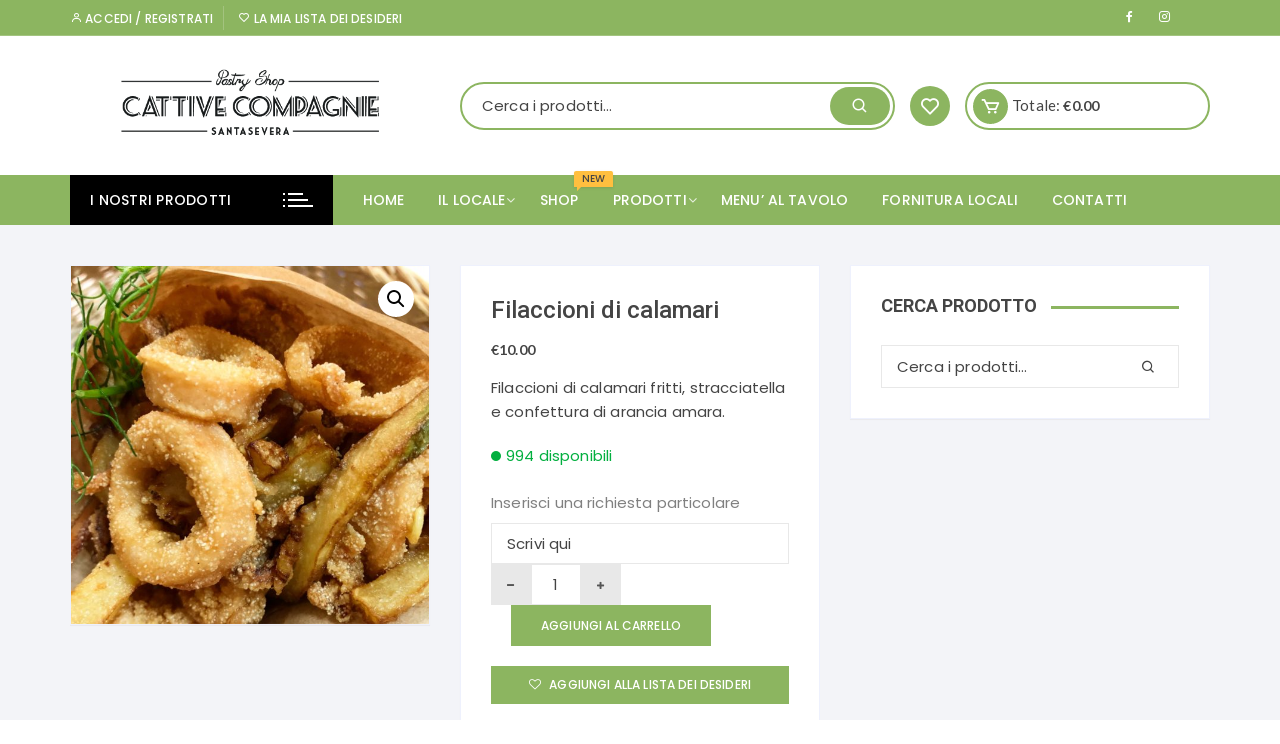

--- FILE ---
content_type: text/html; charset=UTF-8
request_url: https://lecattivecompagnie.it/shop/menu/fritti-menu/filaccioni-di-calamari/
body_size: 15983
content:
<!doctype html>
<html lang="it-IT">
<head>
	<meta charset="UTF-8">
	<meta name="viewport" content="width=device-width, initial-scale=1">
	<link rel="profile" href="https://gmpg.org/xfn/11">

					<script>document.documentElement.className = document.documentElement.className + ' yes-js js_active js'</script>
				<title>Filaccioni di calamari &#8211; Le cattive compagnie</title>
<link rel='dns-prefetch' href='//fonts.googleapis.com' />
<link rel='dns-prefetch' href='//s.w.org' />
<link rel="alternate" type="application/rss+xml" title="Le cattive compagnie &raquo; Feed" href="https://lecattivecompagnie.it/feed/" />
<link rel="alternate" type="application/rss+xml" title="Le cattive compagnie &raquo; Feed dei commenti" href="https://lecattivecompagnie.it/comments/feed/" />
<link rel="alternate" type="application/rss+xml" title="Le cattive compagnie &raquo; Filaccioni di calamari Feed dei commenti" href="https://lecattivecompagnie.it/shop/menu/fritti-menu/filaccioni-di-calamari/feed/" />
		<script type="text/javascript">
			window._wpemojiSettings = {"baseUrl":"https:\/\/s.w.org\/images\/core\/emoji\/13.0.0\/72x72\/","ext":".png","svgUrl":"https:\/\/s.w.org\/images\/core\/emoji\/13.0.0\/svg\/","svgExt":".svg","source":{"concatemoji":"https:\/\/lecattivecompagnie.it\/wp-includes\/js\/wp-emoji-release.min.js?ver=5.5.17"}};
			!function(e,a,t){var n,r,o,i=a.createElement("canvas"),p=i.getContext&&i.getContext("2d");function s(e,t){var a=String.fromCharCode;p.clearRect(0,0,i.width,i.height),p.fillText(a.apply(this,e),0,0);e=i.toDataURL();return p.clearRect(0,0,i.width,i.height),p.fillText(a.apply(this,t),0,0),e===i.toDataURL()}function c(e){var t=a.createElement("script");t.src=e,t.defer=t.type="text/javascript",a.getElementsByTagName("head")[0].appendChild(t)}for(o=Array("flag","emoji"),t.supports={everything:!0,everythingExceptFlag:!0},r=0;r<o.length;r++)t.supports[o[r]]=function(e){if(!p||!p.fillText)return!1;switch(p.textBaseline="top",p.font="600 32px Arial",e){case"flag":return s([127987,65039,8205,9895,65039],[127987,65039,8203,9895,65039])?!1:!s([55356,56826,55356,56819],[55356,56826,8203,55356,56819])&&!s([55356,57332,56128,56423,56128,56418,56128,56421,56128,56430,56128,56423,56128,56447],[55356,57332,8203,56128,56423,8203,56128,56418,8203,56128,56421,8203,56128,56430,8203,56128,56423,8203,56128,56447]);case"emoji":return!s([55357,56424,8205,55356,57212],[55357,56424,8203,55356,57212])}return!1}(o[r]),t.supports.everything=t.supports.everything&&t.supports[o[r]],"flag"!==o[r]&&(t.supports.everythingExceptFlag=t.supports.everythingExceptFlag&&t.supports[o[r]]);t.supports.everythingExceptFlag=t.supports.everythingExceptFlag&&!t.supports.flag,t.DOMReady=!1,t.readyCallback=function(){t.DOMReady=!0},t.supports.everything||(n=function(){t.readyCallback()},a.addEventListener?(a.addEventListener("DOMContentLoaded",n,!1),e.addEventListener("load",n,!1)):(e.attachEvent("onload",n),a.attachEvent("onreadystatechange",function(){"complete"===a.readyState&&t.readyCallback()})),(n=t.source||{}).concatemoji?c(n.concatemoji):n.wpemoji&&n.twemoji&&(c(n.twemoji),c(n.wpemoji)))}(window,document,window._wpemojiSettings);
		</script>
		<style type="text/css">
img.wp-smiley,
img.emoji {
	display: inline !important;
	border: none !important;
	box-shadow: none !important;
	height: 1em !important;
	width: 1em !important;
	margin: 0 .07em !important;
	vertical-align: -0.1em !important;
	background: none !important;
	padding: 0 !important;
}
</style>
	<link rel='stylesheet' id='wp-block-library-css'  href='https://lecattivecompagnie.it/wp-includes/css/dist/block-library/style.min.css?ver=5.5.17' type='text/css' media='all' />
<link rel='stylesheet' id='wc-block-vendors-style-css'  href='https://lecattivecompagnie.it/wp-content/plugins/woocommerce/packages/woocommerce-blocks/build/vendors-style.css?ver=5.3.3' type='text/css' media='all' />
<link rel='stylesheet' id='wc-block-style-css'  href='https://lecattivecompagnie.it/wp-content/plugins/woocommerce/packages/woocommerce-blocks/build/style.css?ver=5.3.3' type='text/css' media='all' />
<link rel='stylesheet' id='jquery-selectBox-css'  href='https://lecattivecompagnie.it/wp-content/plugins/yith-woocommerce-wishlist/assets/css/jquery.selectBox.css?ver=1.2.0' type='text/css' media='all' />
<link rel='stylesheet' id='yith-wcwl-font-awesome-css'  href='https://lecattivecompagnie.it/wp-content/plugins/yith-woocommerce-wishlist/assets/css/font-awesome.css?ver=4.7.0' type='text/css' media='all' />
<link rel='stylesheet' id='woocommerce_prettyPhoto_css-css'  href='//lecattivecompagnie.it/wp-content/plugins/woocommerce/assets/css/prettyPhoto.css?ver=3.1.6' type='text/css' media='all' />
<link rel='stylesheet' id='yith-wcwl-main-css'  href='https://lecattivecompagnie.it/wp-content/plugins/yith-woocommerce-wishlist/assets/css/style.css?ver=3.0.23' type='text/css' media='all' />
<style id='yith-wcwl-main-inline-css' type='text/css'>
.yith-wcwl-share li a{color: #FFFFFF;}.yith-wcwl-share li a:hover{color: #FFFFFF;}.yith-wcwl-share a.facebook{background: #39599E; background-color: #39599E;}.yith-wcwl-share a.facebook:hover{background: #595A5A; background-color: #595A5A;}.yith-wcwl-share a.twitter{background: #45AFE2; background-color: #45AFE2;}.yith-wcwl-share a.twitter:hover{background: #595A5A; background-color: #595A5A;}.yith-wcwl-share a.email{background: #FBB102; background-color: #FBB102;}.yith-wcwl-share a.email:hover{background: #595A5A; background-color: #595A5A;}.yith-wcwl-share a.whatsapp{background: #00A901; background-color: #00A901;}.yith-wcwl-share a.whatsapp:hover{background: #595A5A; background-color: #595A5A;}
</style>
<link rel='stylesheet' id='contact-form-7-css'  href='https://lecattivecompagnie.it/wp-content/plugins/contact-form-7/includes/css/styles.css?ver=5.4.2' type='text/css' media='all' />
<link rel='stylesheet' id='simplestform-theme-css'  href='https://lecattivecompagnie.it/wp-content/plugins/simplestform/assets/css/frontend/simplestform.css?ver=2.0.3' type='text/css' media='all' />
<link rel='stylesheet' id='photoswipe-css'  href='https://lecattivecompagnie.it/wp-content/plugins/woocommerce/assets/css/photoswipe/photoswipe.min.css?ver=5.5.4' type='text/css' media='all' />
<link rel='stylesheet' id='photoswipe-default-skin-css'  href='https://lecattivecompagnie.it/wp-content/plugins/woocommerce/assets/css/photoswipe/default-skin/default-skin.min.css?ver=5.5.4' type='text/css' media='all' />
<link rel='stylesheet' id='woocommerce-layout-css'  href='https://lecattivecompagnie.it/wp-content/plugins/woocommerce/assets/css/woocommerce-layout.css?ver=5.5.4' type='text/css' media='all' />
<link rel='stylesheet' id='woocommerce-smallscreen-css'  href='https://lecattivecompagnie.it/wp-content/plugins/woocommerce/assets/css/woocommerce-smallscreen.css?ver=5.5.4' type='text/css' media='only screen and (max-width: 768px)' />
<link rel='stylesheet' id='woocommerce-general-css'  href='https://lecattivecompagnie.it/wp-content/plugins/woocommerce/assets/css/woocommerce.css?ver=5.5.4' type='text/css' media='all' />
<style id='woocommerce-inline-inline-css' type='text/css'>
.woocommerce form .form-row .required { visibility: visible; }
</style>
<link rel='stylesheet' id='jquery-ui-style-css'  href='https://lecattivecompagnie.it/wp-content/plugins/woocommerce-jetpack/includes/css/jquery-ui.css?ver=1769987092' type='text/css' media='all' />
<link rel='stylesheet' id='wcj-timepicker-style-css'  href='https://lecattivecompagnie.it/wp-content/plugins/woocommerce-jetpack/includes/lib/timepicker/jquery.timepicker.min.css?ver=5.6.7' type='text/css' media='all' />
<link rel='stylesheet' id='yith-quick-view-css'  href='https://lecattivecompagnie.it/wp-content/plugins/yith-woocommerce-quick-view/assets/css/yith-quick-view.css?ver=1.6.2' type='text/css' media='all' />
<style id='yith-quick-view-inline-css' type='text/css'>

				#yith-quick-view-modal .yith-wcqv-main{background:#ffffff;}
				#yith-quick-view-close{color:#cdcdcd;}
				#yith-quick-view-close:hover{color:#ff0000;}
</style>
<link rel='stylesheet' id='orchid-store-style-css'  href='https://lecattivecompagnie.it/wp-content/themes/orchid-store/style.css?ver=5.5.17' type='text/css' media='all' />
<link rel='stylesheet' id='orchid-store-fonts-css'  href='https://fonts.googleapis.com/css?family=Lato%3A400%2C700%2C900%7CRoboto%3A400%2C500%2C500i%2C700%2C700i%2C900%7CPoppins%3A400%2C400i%2C500%2C600%2C700&#038;subset=latin%2Clatin-ext&#038;ver=5.5.17' type='text/css' media='all' />
<link rel='stylesheet' id='orchid-store-main-style-css'  href='https://lecattivecompagnie.it/wp-content/themes/orchid-store/assets/dist/css/main-style.css?ver=5.5.17' type='text/css' media='all' />
<style id='orchid-store-main-style-inline-css' type='text/css'>

			.editor-entry a,
			.quantity-button,
			.entry-404 h1 span,
			.banner-style-1 .caption span,
			.product-widget-style-2 .tab-nav ul li a.active {

				color: #8cb560;
			}

			button,
			.mobile-navigation,
			input[type='button'],
			input[type='reset'],
			input[type='submit'],
			.entry-tags a,
			.entry-cats ul li a,
			.button-general,
			a.button-general,
			#yith-quick-view-close,
			.woocommerce .add_to_cart_button,
			.woocommerce #respond input#submit, 
			.woocommerce input#submit, 
			.woocommerce a.button, 
			.woocommerce button.button, 
			.woocommerce input.button, 
			.woocommerce .cart .button, 
			.woocommerce .cart input.button, 
			.woocommerce button.button.alt, 
			.woocommerce a.button.alt, 
			.woocommerce input.button.alt,
			.orchid-backtotop,
			.category-nav li a:hover,
			.cta-style-1,
			.main-navigation,
			.header-style-1 .top-header,
			#yith-wcwl-popup-message,
			.header-style-1 .custom-search-entry button,
			.header-style-1 .custom-search-entry button:hover,
			.masterheader .mini-cart button,
			.owl-carousel button.owl-dot.active,
			.woocommerce .added_to_cart.wc-forward,
			.woocommerce div.product .entry-summary .yith-wcwl-add-to-wishlist a,
			.default-post-wrap .page-head .entry-cats ul li a:hover,
			.woocommerce nav.woocommerce-pagination ul li a:hover,
			.woocommerce .widget_price_filter .ui-slider .ui-slider-range,
			.woocommerce .widget_price_filter .ui-slider .ui-slider-handle,
			.woocommerce-page #add_payment_method #payment div.payment_box, 
			.woocommerce-cart #payment div.payment_box, 
			.woocommerce-checkout #payment div.payment_box,
			.header-style-1 .wishlist-icon-container a,
			.wc-block-grid .wp-block-button__link,
			.os-about-widget .social-icons ul li a,
			.patigation .page-numbers,
			.woocommerce .woocommerce-pagination .page-numbers li span, 
			.woocommerce .woocommerce-pagination .page-numbers li a,
			.woocommerce ul.products li .product-hover-items ul li a,
			.woocommerce #respond input#submit.alt.disabled,
			.woocommerce #respond input#submit.alt:disabled,
			.woocommerce #respond input#submit.alt:disabled[disabled],
			.woocommerce a.button.alt.disabled,
			.woocommerce a.button.alt:disabled,
			.woocommerce a.button.alt:disabled[disabled],
			.woocommerce button.button.alt.disabled,
			.woocommerce button.button.alt:disabled,
			.woocommerce button.button.alt:disabled[disabled],
			.woocommerce input.button.alt.disabled,
			.woocommerce input.button.alt:disabled,
			.woocommerce input.button.alt:disabled:hover,
			.woocommerce input.button.alt:disabled[disabled],
			.product-widget-style-3 .owl-carousel .owl-nav button.owl-next, 
			.product-widget-style-3 .owl-carousel .owl-nav button.owl-prev {

				background-color: #8cb560;
			}

			section .section-title h2:after, 
			section .section-title h3:after {

				content:'';
				background-color: #8cb560;
			}

			.widget .widget-title h3:after {

				content:'';
				border-top-color:#8cb560;
			}

			.woocommerce-page .woocommerce-MyAccount-content p a {

				border-bottom-color:#8cb560;
			}

			#add_payment_method #payment div.payment_box::before, 
			.woocommerce-cart #payment div.payment_box::before, 
			.woocommerce-checkout #payment div.payment_box::before {

				content:'';
				border-bottom-color: #8cb560;
			}
			
			.category-nav ul,
			.masterheader .mini-cart,
			.header-style-1 .custom-search-entry,
			.header-style-1 .custom-search-entry .select-custom {

				border-color: #8cb560;
			}
			a:hover,
			.quantity-button:hover,
			.entry-metas ul li a:hover,
			.footer a:hover,
			.editor-entry a:hover,
			.widget_archive a:hover,
			.widget_categories a:hover,
			.widget_recent_entries a:hover,
			.widget_meta a:hover,
			.widget_product_categories a:hover,
			.widget_rss li a:hover,
			.widget_pages li a:hover,
			.widget_nav_menu li a:hover,
			.woocommerce-widget-layered-nav ul li a:hover,
			.widget_rss .widget-title h3 a:hover,
			.widget_rss ul li a:hover,
			.masterheader .social-icons ul li a:hover,
			.comments-area .comment-body .reply a:hover,
			.comments-area .comment-body .reply a:focus,
			.comments-area .comment-body .fn a:hover,
			.comments-area .comment-body .fn a:focus,
			.footer .widget_rss ul li a:hover,
			.comments-area .comment-body .fn:hover,
			.comments-area .comment-body .fn a:hover,
			.comments-area .comment-body .reply a:hover, 
			.comments-area .comment-body .comment-metadata a:hover,
			.comments-area .comment-body .comment-metadata .edit-link:hover,
			.masterheader .topbar-items a:hover,
			.default-page-wrap .page-head .entry-metas ul li a:hover,
			.default-post-wrap .page-head .entry-metas ul li a:hover,
			.mini-cart-open .woocommerce.widget_shopping_cart .cart_list li a:hover,
			.woocommerce .woocommerce-breadcrumb a:hover,
			.os-breadcrumb-wrap ul li a:hover,
			.woocommerce-page a.edit:hover,
			.footer .footer-bottom p a:hover,
			.footer .copyrights a:hover, 
			.footer .widget_nav_menu ul li a:hover, 
			.footer .widget_rss .widget_title h3 a:hover, 
			.footer .widget_tag_cloud .tagcloud a:hover,
			.wc-block-grid .wc-block-grid__product-title:hover,
			.site-navigation ul li .sub-menu.mega-menu-sub-menu li a:hover {

				color: #000000;
			}

			button:hover,
			input[type='button']:hover,
			input[type='reset']:hover,
			input[type='submit']:hover,
			.orchid-backtotop:hover,
			.entry-tags a:hover,
			.entry-cats ul li a:hover,
			.button-general:hover,
			a.button-general:hover,
			#yith-quick-view-close:hover,
			.woocommerce .add_to_cart_button:hover,
			.woocommerce #respond input#submit:hover, 
			.woocommerce input#submit:hover, 
			.woocommerce a.button:hover, 
			.woocommerce button.button:hover, 
			.woocommerce input.button:hover, 
			.woocommerce .cart .button:hover, 
			.woocommerce .cart input.button:hover, 
			.woocommerce button.button.alt:hover, 
			.woocommerce a.button.alt:hover, 
			.woocommerce input.button.alt:hover,
			.masterheader .mini-cart button:hover,
			.woocommerce .product-hover-items ul li a:hover,
			.owl-carousel .owl-nav button.owl-next:hover,
			.owl-carousel .owl-nav button.owl-prev:hover,
			.woocommerce .added_to_cart.wc-forward:hover,
			.category-navigation .cat-nav-trigger,
			.wc-block-grid .wp-block-button__link:hover,
			.header-style-1 .wishlist-icon-container a:hover,
			.os-about-widget .social-icons ul li a:hover,
			.woocommerce ul.products li .product-hover-items ul li a:hover,
			.woocommerce div.product .entry-summary .yith-wcwl-add-to-wishlist a:hover,
			.patigation .page-numbers.current,
			.patigation .page-numbers:hover,
			.woocommerce .woocommerce-pagination .page-numbers li a:hover, 
			.woocommerce .woocommerce-pagination .page-numbers li .current,
			.woocommerce a.button.alt:disabled:hover,
			.woocommerce a.button.alt.disabled:hover,
			.woocommerce button.button.alt:disabled:hover,
			.woocommerce button.button.alt.disabled:hover,
			.woocommerce input.button.alt.disabled:hover,
			.woocommerce a.button.alt:disabled[disabled]:hover,
			.woocommerce #respond input#submit.alt:disabled:hover,
			.woocommerce #respond input#submit.alt.disabled:hover,
			.woocommerce button.button.alt:disabled[disabled]:hover,
			.woocommerce input.button.alt:disabled[disabled]:hover,
			.woocommerce #respond input#submit.alt:disabled[disabled]:hover,
			.product-widget-style-3 .owl-carousel .owl-nav button.owl-next:hover, 
			.product-widget-style-3 .owl-carousel .owl-nav button.owl-prev:hover {

				background-color: #000000;
			}

			@media ( min-width: 992px ) {

				.site-navigation ul li .sub-menu li a:hover, 
				.site-navigation ul li .children li a:hover {

					background-color: #000000;
				}
			}

			.widget_tag_cloud .tagcloud a:hover,
			.widget_product_tag_cloud .tagcloud a:hover {

				border-color: #000000;
			}
</style>
<link rel='stylesheet' id='wcpa-frontend-css'  href='https://lecattivecompagnie.it/wp-content/plugins/woo-custom-product-addons/assets/css/style_1.css?ver=3.0.19' type='text/css' media='all' />
<script type='text/javascript' src='https://lecattivecompagnie.it/wp-includes/js/jquery/jquery.js?ver=1.12.4-wp' id='jquery-core-js'></script>
<link rel="https://api.w.org/" href="https://lecattivecompagnie.it/wp-json/" /><link rel="alternate" type="application/json" href="https://lecattivecompagnie.it/wp-json/wp/v2/product/1170" /><link rel="EditURI" type="application/rsd+xml" title="RSD" href="https://lecattivecompagnie.it/xmlrpc.php?rsd" />
<link rel="wlwmanifest" type="application/wlwmanifest+xml" href="https://lecattivecompagnie.it/wp-includes/wlwmanifest.xml" /> 
<meta name="generator" content="WordPress 5.5.17" />
<meta name="generator" content="WooCommerce 5.5.4" />
<link rel="canonical" href="https://lecattivecompagnie.it/shop/menu/fritti-menu/filaccioni-di-calamari/" />
<link rel='shortlink' href='https://lecattivecompagnie.it/?p=1170' />
<link rel="alternate" type="application/json+oembed" href="https://lecattivecompagnie.it/wp-json/oembed/1.0/embed?url=https%3A%2F%2Flecattivecompagnie.it%2Fshop%2Fmenu%2Ffritti-menu%2Ffilaccioni-di-calamari%2F" />
<link rel="alternate" type="text/xml+oembed" href="https://lecattivecompagnie.it/wp-json/oembed/1.0/embed?url=https%3A%2F%2Flecattivecompagnie.it%2Fshop%2Fmenu%2Ffritti-menu%2Ffilaccioni-di-calamari%2F&#038;format=xml" />
	<noscript><style>.woocommerce-product-gallery{ opacity: 1 !important; }</style></noscript>
	<meta name="generator" content="Elementor 3.11.5; settings: css_print_method-external, google_font-enabled, font_display-auto">
<style>:root{  --wcpaSectionTitleSize:14px;   --wcpaLabelSize:14px;   --wcpaDescSize:13px;   --wcpaErrorSize:13px;   --wcpaLabelWeight:normal;   --wcpaDescWeight:normal;   --wcpaBorderWidth:1px;   --wcpaBorderRadius:6px;   --wcpaInputHeight:45px;   --wcpaCheckLabelSize:14px;   --wcpaCheckBorderWidth:1px;   --wcpaCheckWidth:20px;   --wcpaCheckHeight:20px;   --wcpaCheckBorderRadius:4px;   --wcpaCheckButtonRadius:5px;   --wcpaCheckButtonBorder:2px; }:root{  --wcpaButtonColor:#3340d3;   --wcpaLabelColor:#424242;   --wcpaDescColor:#797979;   --wcpaBorderColor:#c6d0e9;   --wcpaBorderColorFocus:#3561f3;   --wcpaInputBgColor:#FFFFFF;   --wcpaInputColor:#5d5d5d;   --wcpaCheckLabelColor:#4a4a4a;   --wcpaCheckBgColor:#3340d3;   --wcpaCheckBorderColor:#B9CBE3;   --wcpaCheckTickColor:#ffffff;   --wcpaRadioBgColor:#3340d3;   --wcpaRadioBorderColor:#B9CBE3;   --wcpaRadioTickColor:#ffffff;   --wcpaButtonTextColor:#ffffff;   --wcpaErrorColor:#F55050; }:root{}</style>		<style type="text/css" id="wp-custom-css">
			/*.elementor-element .elementor-widget-container{display:none}*/
.title h2{color:white}
.featured-thumb{display:none}		</style>
		</head>

<body data-rsssl=1 class="product-template-default single single-product postid-1170 wp-custom-logo theme-orchid-store woocommerce woocommerce-page woocommerce-no-js woocommerce-active elementor-default elementor-kit-553">
		<div id="page" class="site __os-page-wrap__">

		<a class="skip-link screen-reader-text" href="#content">Vai al contenuto</a>

		<header class="masterheader header-style-1">
    <div class="header-inner">
                    <div class="top-header">
                <div class="__os-container__">
                    <div class="os-row">
                        <div class="os-col left-col">
                           <div class="topbar-items">
                                        <nav class="login_register_link">
            <ul>
            	                    <li>
                    	                    		<a href="https://lecattivecompagnie.it/my-account/"><i class='bx bx-user'></i> Accedi / Registrati</a>
                    		                    </li>
                                    	<li><a href="https://lecattivecompagnie.it/wishlist"><i class='bx bx-heart'></i> La mia lista dei desideri</a></li>
                	            </ul>
        </nav>
		                            </div><!-- .topbar-items -->
                        </div><!-- .os-col.left-col -->
                                                    <div class="os-col right-col">
                                 <div class="social-icons">
                                    <ul class="social-icons-list">
                                                                                    <li>
                                                <a href="https://www.facebook.com/Cattive-Compagnie-552400404908771/"></a>
                                            </li>
                                                                                        <li>
                                                <a href="https://#https://www.instagram.com/lecattivecompagnie/"></a>
                                            </li>
                                                                                        <li>
                                                <a href="https://#"></a>
                                            </li>
                                                                                        <li>
                                                <a href=""></a>
                                            </li>
                                                                                </ul>
                                </div><!-- // social-icons -->
                            </div><!-- .os-col.right-col -->
                                                </div><!-- .os-row -->
                </div><!-- .__os-container__ -->
            </div><!-- .top-header -->
                    <div class="mid-header">
            <div class="__os-container__">
                <div class="os-row ">
                    <div class="os-col logo-col">
                        		<div class="site-branding">
			<a href="https://lecattivecompagnie.it/" class="custom-logo-link" rel="home"><img width="595" height="131" src="https://lecattivecompagnie.it/wp-content/uploads/2020/04/cropped-cattive-compagnie-logo.png" class="custom-logo" alt="Le cattive compagnie" srcset="https://lecattivecompagnie.it/wp-content/uploads/2020/04/cropped-cattive-compagnie-logo.png 595w, https://lecattivecompagnie.it/wp-content/uploads/2020/04/cropped-cattive-compagnie-logo-300x66.png 300w" sizes="(max-width: 595px) 100vw, 595px" /></a>        </div><!-- site-branding -->
		                    </div><!-- .os-col.logo-col -->
                                            <div class="os-col extra-col">
                            <div class="aside-right">
                                		<div class="custom-search">
	        <form role="search" method="get" class="woocommerce-product-search" action="https://lecattivecompagnie.it/">
	<div class="custom-search-entry">
		<input type="search" id="woocommerce-product-search-field-0" class="search-field" placeholder="Cerca i prodotti&hellip;" value="" name="s" />
		<button type="submit"><i class='bx bx-search'></i></button>
		<input type="hidden" name="post_type" value="product" />
	</div>
</form>	    </div><!-- .custom-search -->
		                                <div class="wishlist-minicart-wrapper">
                                    <div class="wishlist-minicart-inner">
                                                <div class="wishlist-icon-container">
                <a href="https://lecattivecompagnie.it/wishlist"><i class='bx bx-heart'></i></a>
            </div><!-- .wishlist-icon-container -->
            		<div class="mini-cart">
            <button class="trigger-mini-cart">
            	<i class='bx bx-cart'></i>
            </button><!-- .trigger-mini-cart -->
            <span class="cart-amount">Totale:	            <span class="price">	                
                    <span class="woocommerce-Price-amount amount os-minicart-amount"><span class="woocommerce-Price-amount amount"><bdi><span class="woocommerce-Price-currencySymbol">&euro;</span>0.00</bdi></span></span>
	            </span><!-- .price -->
            </span><!-- .cart-amount -->
                            <div class="mini-cart-open">
                    <div class="mini-cart-items">
                        <div class="widget woocommerce widget_shopping_cart"><div class="widget_shopping_cart_content"></div></div>                    </div><!-- .mini-cart-tems -->
                </div><!-- .mini-cart-open -->
                        </div><!-- .mini-cart -->
		                                    </div><!-- . wishlist-minicart-inner -->
                                </div>
                            </div><!-- .aside-right -->
                        </div><!-- .os-col.extra-col -->
                                        </div><!-- .os-row -->
            </div><!-- .__os-container__ -->
        </div><!-- .mid-header -->
        <div class="bottom-header">
            <div class="main-navigation"> 
                <div class="__os-container__">
                    <div class="os-row os-nav-row ">
                                                    <div class="os-col os-nav-col-left">
                                <div class="category-navigation">
                                    <button class="cat-nav-trigger">
                                                                                    <span class="title">I NOSTRI PRODOTTI</span>
                                                                                    <span class="icon">
                                            <span class="line"></span>
                                            <span class="line"></span>
                                            <span class="line"></span>
                                        </span>
                                    </button><!-- . cat-nav-trigger -->
                                    
                                    <ul id="menu-secondary-menu" class="category-navigation-list"><li id="nav-menu-item-626" class="main-menu-item  menu-item-even menu-item-depth-0 menu-item menu-item-type-taxonomy menu-item-object-product_cat"><a href="https://lecattivecompagnie.it/product-category/dolci/" class="menu-link main-menu-link">Dolci</a></li>
<li id="nav-menu-item-628" class="main-menu-item  menu-item-even menu-item-depth-0 menu-item menu-item-type-taxonomy menu-item-object-product_cat"><a href="https://lecattivecompagnie.it/product-category/gelati/" class="menu-link main-menu-link">Gelati</a></li>
<li id="nav-menu-item-336" class="main-menu-item  menu-item-even menu-item-depth-0 menu-item menu-item-type-taxonomy menu-item-object-product_cat"><a href="https://lecattivecompagnie.it/product-category/drinks/" class="menu-link main-menu-link">Drinks<span class="menu-item-description">Sale</span></a></li>
<li id="nav-menu-item-629" class="main-menu-item  menu-item-even menu-item-depth-0 menu-item menu-item-type-taxonomy menu-item-object-product_cat current-product-ancestor current-menu-parent current-product-parent"><a href="https://lecattivecompagnie.it/product-category/fritti-e-cucina/" class="menu-link main-menu-link">Fritti e cucina</a></li>
</ul>                                </div><!-- .site-navigation category-navigation -->
                            </div><!-- .os-col.os-nav-col-left -->
                                                    <div class="os-col os-nav-col-right">
                            <div class="menu-toggle">
                                <span class="hamburger-bar"></span>
                                <span class="hamburger-bar"></span>
                                <span class="hamburger-bar"></span>
                            </div><!-- .meu-toggle -->
                            		<nav id="site-navigation" class="site-navigation">
			<ul id="primary-menu" class="primary-menu"><li id="nav-menu-item-220" class="main-menu-item  menu-item-even menu-item-depth-0 menu-item menu-item-type-post_type menu-item-object-page menu-item-home"><a href="https://lecattivecompagnie.it/" class="menu-link main-menu-link">Home</a></li>
<li id="nav-menu-item-663" class="main-menu-item  menu-item-even menu-item-depth-0 menu-item menu-item-type-custom menu-item-object-custom menu-item-has-children"><a href="#" class="menu-link main-menu-link">IL LOCALE</a>
<ul class="sub-menu menu-odd  menu-depth-1">
	<li id="nav-menu-item-848" class="sub-menu-item  menu-item-odd menu-item-depth-1 menu-item menu-item-type-post_type menu-item-object-page"><a href="https://lecattivecompagnie.it/ristorante-all-aperto-santa-severa/" class="menu-link sub-menu-link">Ristorante</a></li>
	<li id="nav-menu-item-847" class="sub-menu-item  menu-item-odd menu-item-depth-1 menu-item menu-item-type-post_type menu-item-object-page"><a href="https://lecattivecompagnie.it/pizzeria-all-aperto-santa-severa/" class="menu-link sub-menu-link">Pizzeria</a></li>
	<li id="nav-menu-item-846" class="sub-menu-item  menu-item-odd menu-item-depth-1 menu-item menu-item-type-post_type menu-item-object-page"><a href="https://lecattivecompagnie.it/pasticceria-gelateria-santa-severa/" class="menu-link sub-menu-link">Pasticceria &amp; Gelateria</a></li>
	<li id="nav-menu-item-863" class="sub-menu-item  menu-item-odd menu-item-depth-1 menu-item menu-item-type-post_type menu-item-object-page"><a href="https://lecattivecompagnie.it/il-nostro-pane/" class="menu-link sub-menu-link">Il nostro pane</a></li>
</ul>
</li>
<li id="nav-menu-item-339" class="main-menu-item  menu-item-even menu-item-depth-0 menu-item menu-item-type-post_type menu-item-object-page current_page_parent"><a href="https://lecattivecompagnie.it/shop/" class="menu-link main-menu-link">SHOP<span class="menu-item-description">New</span></a></li>
<li id="nav-menu-item-456" class="main-menu-item  menu-item-even menu-item-depth-0 menu-item menu-item-type-custom menu-item-object-custom menu-item-has-children"><a href="#" class="menu-link main-menu-link">PRODOTTI</a>
<ul class="sub-menu menu-odd  menu-depth-1">
	<li id="nav-menu-item-563" class="sub-menu-item  menu-item-odd menu-item-depth-1 menu-item menu-item-type-taxonomy menu-item-object-product_cat menu-item-has-children mega-sub-menu-group"><a href="https://lecattivecompagnie.it/product-category/dolci/" class="menu-link sub-menu-link">Dolci</a>
	<ul class="sub-menu menu-even sub-sub-menu menu-depth-2">
		<li id="nav-menu-item-572" class="sub-menu-item sub-sub-menu-item menu-item-even menu-item-depth-2 menu-item menu-item-type-taxonomy menu-item-object-product_cat"><a href="https://lecattivecompagnie.it/product-category/dolci/torte-classiche/" class="menu-link sub-menu-link">Torte</a></li>
		<li id="nav-menu-item-571" class="sub-menu-item sub-sub-menu-item menu-item-even menu-item-depth-2 menu-item menu-item-type-taxonomy menu-item-object-product_cat"><a href="https://lecattivecompagnie.it/product-category/dolci/mignon/" class="menu-link sub-menu-link">Mignon</a></li>
		<li id="nav-menu-item-569" class="sub-menu-item sub-sub-menu-item menu-item-even menu-item-depth-2 menu-item menu-item-type-taxonomy menu-item-object-product_cat"><a href="https://lecattivecompagnie.it/product-category/dolci/dolci-da-forno/" class="menu-link sub-menu-link">Dolci da forno</a></li>
		<li id="nav-menu-item-570" class="sub-menu-item sub-sub-menu-item menu-item-even menu-item-depth-2 menu-item menu-item-type-taxonomy menu-item-object-product_cat"><a href="https://lecattivecompagnie.it/product-category/dolci/intolleranze-dolci/" class="menu-link sub-menu-link">Intolleranze</a></li>
		<li id="nav-menu-item-574" class="sub-menu-item sub-sub-menu-item menu-item-even menu-item-depth-2 menu-item menu-item-type-taxonomy menu-item-object-product_cat"><a href="https://lecattivecompagnie.it/product-category/dolci/vegan-dolci/" class="menu-link sub-menu-link">Vegan</a></li>
	</ul>
</li>
	<li id="nav-menu-item-566" class="sub-menu-item  menu-item-odd menu-item-depth-1 menu-item menu-item-type-taxonomy menu-item-object-product_cat menu-item-has-children mega-sub-menu-group"><a href="https://lecattivecompagnie.it/product-category/gelati/" class="menu-link sub-menu-link">Gelati</a>
	<ul class="sub-menu menu-even sub-sub-menu menu-depth-2">
		<li id="nav-menu-item-577" class="sub-menu-item sub-sub-menu-item menu-item-even menu-item-depth-2 menu-item menu-item-type-taxonomy menu-item-object-product_cat"><a href="https://lecattivecompagnie.it/product-category/gelati/vaschette/" class="menu-link sub-menu-link">Vaschette</a></li>
		<li id="nav-menu-item-576" class="sub-menu-item sub-sub-menu-item menu-item-even menu-item-depth-2 menu-item menu-item-type-taxonomy menu-item-object-product_cat"><a href="https://lecattivecompagnie.it/product-category/gelati/torte/" class="menu-link sub-menu-link">Torte</a></li>
		<li id="nav-menu-item-575" class="sub-menu-item sub-sub-menu-item menu-item-even menu-item-depth-2 menu-item menu-item-type-taxonomy menu-item-object-product_cat"><a href="https://lecattivecompagnie.it/product-category/gelati/intolleranze/" class="menu-link sub-menu-link">Intolleranze</a></li>
		<li id="nav-menu-item-578" class="sub-menu-item sub-sub-menu-item menu-item-even menu-item-depth-2 menu-item menu-item-type-taxonomy menu-item-object-product_cat"><a href="https://lecattivecompagnie.it/product-category/gelati/vegan/" class="menu-link sub-menu-link">Vegan</a></li>
	</ul>
</li>
	<li id="nav-menu-item-564" class="sub-menu-item  menu-item-odd menu-item-depth-1 menu-item menu-item-type-taxonomy menu-item-object-product_cat menu-item-has-children mega-sub-menu-group"><a href="https://lecattivecompagnie.it/product-category/drinks/" class="menu-link sub-menu-link">Drinks</a>
	<ul class="sub-menu menu-even sub-sub-menu menu-depth-2">
		<li id="nav-menu-item-581" class="sub-menu-item sub-sub-menu-item menu-item-even menu-item-depth-2 menu-item menu-item-type-taxonomy menu-item-object-product_cat"><a href="https://lecattivecompagnie.it/product-category/drinks/bollicine/" class="menu-link sub-menu-link">Bollicine</a></li>
		<li id="nav-menu-item-579" class="sub-menu-item sub-sub-menu-item menu-item-even menu-item-depth-2 menu-item menu-item-type-taxonomy menu-item-object-product_cat"><a href="https://lecattivecompagnie.it/product-category/drinks/bianchi/" class="menu-link sub-menu-link">Bianchi</a></li>
		<li id="nav-menu-item-584" class="sub-menu-item sub-sub-menu-item menu-item-even menu-item-depth-2 menu-item menu-item-type-taxonomy menu-item-object-product_cat"><a href="https://lecattivecompagnie.it/product-category/drinks/rossi/" class="menu-link sub-menu-link">Rossi</a></li>
		<li id="nav-menu-item-580" class="sub-menu-item sub-sub-menu-item menu-item-even menu-item-depth-2 menu-item menu-item-type-taxonomy menu-item-object-product_cat"><a href="https://lecattivecompagnie.it/product-category/drinks/birre/" class="menu-link sub-menu-link">Birre</a></li>
	</ul>
</li>
	<li id="nav-menu-item-567" class="sub-menu-item  menu-item-odd menu-item-depth-1 menu-item menu-item-type-taxonomy menu-item-object-product_cat current-product-ancestor current-menu-parent current-product-parent menu-item-has-children mega-sub-menu-group"><a href="https://lecattivecompagnie.it/product-category/fritti-e-cucina/" class="menu-link sub-menu-link">Pizza e cucina</a>
	<ul class="sub-menu menu-even sub-sub-menu menu-depth-2">
		<li id="nav-menu-item-588" class="sub-menu-item sub-sub-menu-item menu-item-even menu-item-depth-2 menu-item menu-item-type-taxonomy menu-item-object-product_cat"><a href="https://lecattivecompagnie.it/product-category/fritti-e-cucina/pane/" class="menu-link sub-menu-link">Pane</a></li>
		<li id="nav-menu-item-589" class="sub-menu-item sub-sub-menu-item menu-item-even menu-item-depth-2 menu-item menu-item-type-taxonomy menu-item-object-product_cat"><a href="https://lecattivecompagnie.it/product-category/fritti-e-cucina/pizza/" class="menu-link sub-menu-link">Pizza</a></li>
		<li id="nav-menu-item-587" class="sub-menu-item sub-sub-menu-item menu-item-even menu-item-depth-2 menu-item menu-item-type-taxonomy menu-item-object-product_cat current-product-ancestor current-menu-parent current-product-parent"><a href="https://lecattivecompagnie.it/product-category/fritti-e-cucina/fritti/" class="menu-link sub-menu-link">Fritti</a></li>
		<li id="nav-menu-item-590" class="sub-menu-item sub-sub-menu-item menu-item-even menu-item-depth-2 menu-item menu-item-type-taxonomy menu-item-object-product_cat"><a href="https://lecattivecompagnie.it/product-category/fritti-e-cucina/primi/" class="menu-link sub-menu-link">Primi</a></li>
		<li id="nav-menu-item-586" class="sub-menu-item sub-sub-menu-item menu-item-even menu-item-depth-2 menu-item menu-item-type-taxonomy menu-item-object-product_cat"><a href="https://lecattivecompagnie.it/product-category/fritti-e-cucina/aperitivi/" class="menu-link sub-menu-link">Antipasti</a></li>
	</ul>
</li>
	<li id="nav-menu-item-568" class="sub-menu-item  menu-item-odd menu-item-depth-1 menu-item menu-item-type-taxonomy menu-item-object-product_cat"><a href="https://lecattivecompagnie.it/product-category/primipiatti/" class="menu-link sub-menu-link">Primi piatti</a></li>
</ul>
</li>
<li id="nav-menu-item-909" class="main-menu-item  menu-item-even menu-item-depth-0 menu-item menu-item-type-post_type menu-item-object-page"><a href="https://lecattivecompagnie.it/menu/" class="menu-link main-menu-link">MENU&#8217; AL TAVOLO</a></li>
<li id="nav-menu-item-1789" class="main-menu-item  menu-item-even menu-item-depth-0 menu-item menu-item-type-post_type menu-item-object-page"><a href="https://lecattivecompagnie.it/fornitura-locali/" class="menu-link main-menu-link">FORNITURA LOCALI</a></li>
<li id="nav-menu-item-754" class="main-menu-item  menu-item-even menu-item-depth-0 menu-item menu-item-type-post_type menu-item-object-page"><a href="https://lecattivecompagnie.it/contatti/" class="menu-link main-menu-link">CONTATTI</a></li>
</ul>		</nav><!-- .site-navigation.site-navigation -->
		                        </div><!-- // os-col os-nav-col-right -->
                    </div><!-- // os-row os-nav-row -->
                </div><!-- .__os-container__ -->
            </div><!-- .main-navigation -->
        </div><!-- .bottom-header -->
    </div><!-- .header-inner -->
</header><!-- .masterheader.header-style-1 -->

<aside class="mobile-navigation canvas">
    <div class="canvas-inner">
        <div class="canvas-container-entry">
            <div class="canvas-close-container">
                <button class="trigger-mob-nav-close"><i class='bx bx-x'></i></button>
            </div><!-- // canvas-close-container -->
            <div class="search-form">
                		<div class="custom-search">
	        <form role="search" method="get" class="woocommerce-product-search" action="https://lecattivecompagnie.it/">
	<div class="custom-search-entry">
		<input type="search" id="woocommerce-product-search-field-1" class="search-field" placeholder="Cerca i prodotti&hellip;" value="" name="s" />
		<button type="submit"><i class='bx bx-search'></i></button>
		<input type="hidden" name="post_type" value="product" />
	</div>
</form>	    </div><!-- .custom-search -->
		            </div><!-- // search-form -->
            <div class="mobile-nav-entry">
                		<nav id="site-navigation" class="site-navigation">
			<ul id="primary-menu" class="primary-menu"><li id="nav-menu-item-220" class="main-menu-item  menu-item-even menu-item-depth-0 menu-item menu-item-type-post_type menu-item-object-page menu-item-home"><a href="https://lecattivecompagnie.it/" class="menu-link main-menu-link">Home</a></li>
<li id="nav-menu-item-663" class="main-menu-item  menu-item-even menu-item-depth-0 menu-item menu-item-type-custom menu-item-object-custom menu-item-has-children"><a href="#" class="menu-link main-menu-link">IL LOCALE</a>
<ul class="sub-menu menu-odd  menu-depth-1">
	<li id="nav-menu-item-848" class="sub-menu-item  menu-item-odd menu-item-depth-1 menu-item menu-item-type-post_type menu-item-object-page"><a href="https://lecattivecompagnie.it/ristorante-all-aperto-santa-severa/" class="menu-link sub-menu-link">Ristorante</a></li>
	<li id="nav-menu-item-847" class="sub-menu-item  menu-item-odd menu-item-depth-1 menu-item menu-item-type-post_type menu-item-object-page"><a href="https://lecattivecompagnie.it/pizzeria-all-aperto-santa-severa/" class="menu-link sub-menu-link">Pizzeria</a></li>
	<li id="nav-menu-item-846" class="sub-menu-item  menu-item-odd menu-item-depth-1 menu-item menu-item-type-post_type menu-item-object-page"><a href="https://lecattivecompagnie.it/pasticceria-gelateria-santa-severa/" class="menu-link sub-menu-link">Pasticceria &amp; Gelateria</a></li>
	<li id="nav-menu-item-863" class="sub-menu-item  menu-item-odd menu-item-depth-1 menu-item menu-item-type-post_type menu-item-object-page"><a href="https://lecattivecompagnie.it/il-nostro-pane/" class="menu-link sub-menu-link">Il nostro pane</a></li>
</ul>
</li>
<li id="nav-menu-item-339" class="main-menu-item  menu-item-even menu-item-depth-0 menu-item menu-item-type-post_type menu-item-object-page current_page_parent"><a href="https://lecattivecompagnie.it/shop/" class="menu-link main-menu-link">SHOP<span class="menu-item-description">New</span></a></li>
<li id="nav-menu-item-456" class="main-menu-item  menu-item-even menu-item-depth-0 menu-item menu-item-type-custom menu-item-object-custom menu-item-has-children"><a href="#" class="menu-link main-menu-link">PRODOTTI</a>
<ul class="sub-menu menu-odd  menu-depth-1">
	<li id="nav-menu-item-563" class="sub-menu-item  menu-item-odd menu-item-depth-1 menu-item menu-item-type-taxonomy menu-item-object-product_cat menu-item-has-children mega-sub-menu-group"><a href="https://lecattivecompagnie.it/product-category/dolci/" class="menu-link sub-menu-link">Dolci</a>
	<ul class="sub-menu menu-even sub-sub-menu menu-depth-2">
		<li id="nav-menu-item-572" class="sub-menu-item sub-sub-menu-item menu-item-even menu-item-depth-2 menu-item menu-item-type-taxonomy menu-item-object-product_cat"><a href="https://lecattivecompagnie.it/product-category/dolci/torte-classiche/" class="menu-link sub-menu-link">Torte</a></li>
		<li id="nav-menu-item-571" class="sub-menu-item sub-sub-menu-item menu-item-even menu-item-depth-2 menu-item menu-item-type-taxonomy menu-item-object-product_cat"><a href="https://lecattivecompagnie.it/product-category/dolci/mignon/" class="menu-link sub-menu-link">Mignon</a></li>
		<li id="nav-menu-item-569" class="sub-menu-item sub-sub-menu-item menu-item-even menu-item-depth-2 menu-item menu-item-type-taxonomy menu-item-object-product_cat"><a href="https://lecattivecompagnie.it/product-category/dolci/dolci-da-forno/" class="menu-link sub-menu-link">Dolci da forno</a></li>
		<li id="nav-menu-item-570" class="sub-menu-item sub-sub-menu-item menu-item-even menu-item-depth-2 menu-item menu-item-type-taxonomy menu-item-object-product_cat"><a href="https://lecattivecompagnie.it/product-category/dolci/intolleranze-dolci/" class="menu-link sub-menu-link">Intolleranze</a></li>
		<li id="nav-menu-item-574" class="sub-menu-item sub-sub-menu-item menu-item-even menu-item-depth-2 menu-item menu-item-type-taxonomy menu-item-object-product_cat"><a href="https://lecattivecompagnie.it/product-category/dolci/vegan-dolci/" class="menu-link sub-menu-link">Vegan</a></li>
	</ul>
</li>
	<li id="nav-menu-item-566" class="sub-menu-item  menu-item-odd menu-item-depth-1 menu-item menu-item-type-taxonomy menu-item-object-product_cat menu-item-has-children mega-sub-menu-group"><a href="https://lecattivecompagnie.it/product-category/gelati/" class="menu-link sub-menu-link">Gelati</a>
	<ul class="sub-menu menu-even sub-sub-menu menu-depth-2">
		<li id="nav-menu-item-577" class="sub-menu-item sub-sub-menu-item menu-item-even menu-item-depth-2 menu-item menu-item-type-taxonomy menu-item-object-product_cat"><a href="https://lecattivecompagnie.it/product-category/gelati/vaschette/" class="menu-link sub-menu-link">Vaschette</a></li>
		<li id="nav-menu-item-576" class="sub-menu-item sub-sub-menu-item menu-item-even menu-item-depth-2 menu-item menu-item-type-taxonomy menu-item-object-product_cat"><a href="https://lecattivecompagnie.it/product-category/gelati/torte/" class="menu-link sub-menu-link">Torte</a></li>
		<li id="nav-menu-item-575" class="sub-menu-item sub-sub-menu-item menu-item-even menu-item-depth-2 menu-item menu-item-type-taxonomy menu-item-object-product_cat"><a href="https://lecattivecompagnie.it/product-category/gelati/intolleranze/" class="menu-link sub-menu-link">Intolleranze</a></li>
		<li id="nav-menu-item-578" class="sub-menu-item sub-sub-menu-item menu-item-even menu-item-depth-2 menu-item menu-item-type-taxonomy menu-item-object-product_cat"><a href="https://lecattivecompagnie.it/product-category/gelati/vegan/" class="menu-link sub-menu-link">Vegan</a></li>
	</ul>
</li>
	<li id="nav-menu-item-564" class="sub-menu-item  menu-item-odd menu-item-depth-1 menu-item menu-item-type-taxonomy menu-item-object-product_cat menu-item-has-children mega-sub-menu-group"><a href="https://lecattivecompagnie.it/product-category/drinks/" class="menu-link sub-menu-link">Drinks</a>
	<ul class="sub-menu menu-even sub-sub-menu menu-depth-2">
		<li id="nav-menu-item-581" class="sub-menu-item sub-sub-menu-item menu-item-even menu-item-depth-2 menu-item menu-item-type-taxonomy menu-item-object-product_cat"><a href="https://lecattivecompagnie.it/product-category/drinks/bollicine/" class="menu-link sub-menu-link">Bollicine</a></li>
		<li id="nav-menu-item-579" class="sub-menu-item sub-sub-menu-item menu-item-even menu-item-depth-2 menu-item menu-item-type-taxonomy menu-item-object-product_cat"><a href="https://lecattivecompagnie.it/product-category/drinks/bianchi/" class="menu-link sub-menu-link">Bianchi</a></li>
		<li id="nav-menu-item-584" class="sub-menu-item sub-sub-menu-item menu-item-even menu-item-depth-2 menu-item menu-item-type-taxonomy menu-item-object-product_cat"><a href="https://lecattivecompagnie.it/product-category/drinks/rossi/" class="menu-link sub-menu-link">Rossi</a></li>
		<li id="nav-menu-item-580" class="sub-menu-item sub-sub-menu-item menu-item-even menu-item-depth-2 menu-item menu-item-type-taxonomy menu-item-object-product_cat"><a href="https://lecattivecompagnie.it/product-category/drinks/birre/" class="menu-link sub-menu-link">Birre</a></li>
	</ul>
</li>
	<li id="nav-menu-item-567" class="sub-menu-item  menu-item-odd menu-item-depth-1 menu-item menu-item-type-taxonomy menu-item-object-product_cat current-product-ancestor current-menu-parent current-product-parent menu-item-has-children mega-sub-menu-group"><a href="https://lecattivecompagnie.it/product-category/fritti-e-cucina/" class="menu-link sub-menu-link">Pizza e cucina</a>
	<ul class="sub-menu menu-even sub-sub-menu menu-depth-2">
		<li id="nav-menu-item-588" class="sub-menu-item sub-sub-menu-item menu-item-even menu-item-depth-2 menu-item menu-item-type-taxonomy menu-item-object-product_cat"><a href="https://lecattivecompagnie.it/product-category/fritti-e-cucina/pane/" class="menu-link sub-menu-link">Pane</a></li>
		<li id="nav-menu-item-589" class="sub-menu-item sub-sub-menu-item menu-item-even menu-item-depth-2 menu-item menu-item-type-taxonomy menu-item-object-product_cat"><a href="https://lecattivecompagnie.it/product-category/fritti-e-cucina/pizza/" class="menu-link sub-menu-link">Pizza</a></li>
		<li id="nav-menu-item-587" class="sub-menu-item sub-sub-menu-item menu-item-even menu-item-depth-2 menu-item menu-item-type-taxonomy menu-item-object-product_cat current-product-ancestor current-menu-parent current-product-parent"><a href="https://lecattivecompagnie.it/product-category/fritti-e-cucina/fritti/" class="menu-link sub-menu-link">Fritti</a></li>
		<li id="nav-menu-item-590" class="sub-menu-item sub-sub-menu-item menu-item-even menu-item-depth-2 menu-item menu-item-type-taxonomy menu-item-object-product_cat"><a href="https://lecattivecompagnie.it/product-category/fritti-e-cucina/primi/" class="menu-link sub-menu-link">Primi</a></li>
		<li id="nav-menu-item-586" class="sub-menu-item sub-sub-menu-item menu-item-even menu-item-depth-2 menu-item menu-item-type-taxonomy menu-item-object-product_cat"><a href="https://lecattivecompagnie.it/product-category/fritti-e-cucina/aperitivi/" class="menu-link sub-menu-link">Antipasti</a></li>
	</ul>
</li>
	<li id="nav-menu-item-568" class="sub-menu-item  menu-item-odd menu-item-depth-1 menu-item menu-item-type-taxonomy menu-item-object-product_cat"><a href="https://lecattivecompagnie.it/product-category/primipiatti/" class="menu-link sub-menu-link">Primi piatti</a></li>
</ul>
</li>
<li id="nav-menu-item-909" class="main-menu-item  menu-item-even menu-item-depth-0 menu-item menu-item-type-post_type menu-item-object-page"><a href="https://lecattivecompagnie.it/menu/" class="menu-link main-menu-link">MENU&#8217; AL TAVOLO</a></li>
<li id="nav-menu-item-1789" class="main-menu-item  menu-item-even menu-item-depth-0 menu-item menu-item-type-post_type menu-item-object-page"><a href="https://lecattivecompagnie.it/fornitura-locali/" class="menu-link main-menu-link">FORNITURA LOCALI</a></li>
<li id="nav-menu-item-754" class="main-menu-item  menu-item-even menu-item-depth-0 menu-item menu-item-type-post_type menu-item-object-page"><a href="https://lecattivecompagnie.it/contatti/" class="menu-link main-menu-link">CONTATTI</a></li>
</ul>		</nav><!-- .site-navigation.site-navigation -->
		            </div><!-- // mobile-nav-entry -->
        </div><!-- // canvas-container-entry -->
    </div><!-- // canvas-inner -->
</aside><!-- // mobile-navigation-canvas -->
<div class="mobile-navigation-mask"></div><!-- // mobile-navigation-mask -->        
        <div id="content" class="site-content">
	<div class="inner-page-wrap __os-woo-page-wrap__">
		<div class="inner-entry">
		<div class="__os-container__">
			<div class="row">
				<div class="col-desktop-8 content-col col-tab-100 col-mob-100 sticky-portion">
                    <div id="primary" class="content-area">
                        <div id="main" class="site-main">
                            <div class="__os-woo-entry__">
					
			<div class="woocommerce-notices-wrapper"></div><div id="product-1170" class="product type-product post-1170 status-publish first instock product_cat-fritti product_cat-fritti-e-cucina product_cat-fritti-menu product_cat-maremenu product_tag-a-tavola product_tag-asporto product_tag-casa has-post-thumbnail shipping-taxable purchasable product-type-simple">

	<div class="woocommerce-product-gallery woocommerce-product-gallery--with-images woocommerce-product-gallery--columns-4 images" data-columns="4" style="opacity: 0; transition: opacity .25s ease-in-out;">
	<figure class="woocommerce-product-gallery__wrapper">
		<div data-thumb="https://lecattivecompagnie.it/wp-content/uploads/2020/05/frittura-100x100.jpeg" data-thumb-alt="" class="woocommerce-product-gallery__image"><a href="https://lecattivecompagnie.it/wp-content/uploads/2020/05/frittura-scaled.jpeg"><img width="600" height="600" src="https://lecattivecompagnie.it/wp-content/uploads/2020/05/frittura-600x600.jpeg" class="wp-post-image" alt="" title="frittura" data-caption="" data-src="https://lecattivecompagnie.it/wp-content/uploads/2020/05/frittura-scaled.jpeg" data-large_image="https://lecattivecompagnie.it/wp-content/uploads/2020/05/frittura-scaled.jpeg" data-large_image_width="2560" data-large_image_height="2560" srcset="https://lecattivecompagnie.it/wp-content/uploads/2020/05/frittura-600x600.jpeg 600w, https://lecattivecompagnie.it/wp-content/uploads/2020/05/frittura-300x300.jpeg 300w, https://lecattivecompagnie.it/wp-content/uploads/2020/05/frittura-1024x1024.jpeg 1024w, https://lecattivecompagnie.it/wp-content/uploads/2020/05/frittura-150x150.jpeg 150w, https://lecattivecompagnie.it/wp-content/uploads/2020/05/frittura-768x768.jpeg 768w, https://lecattivecompagnie.it/wp-content/uploads/2020/05/frittura-1536x1536.jpeg 1536w, https://lecattivecompagnie.it/wp-content/uploads/2020/05/frittura-2048x2048.jpeg 2048w, https://lecattivecompagnie.it/wp-content/uploads/2020/05/frittura-100x100.jpeg 100w" sizes="(max-width: 600px) 100vw, 600px" /></a></div>	</figure>
</div>

	<div class="summary entry-summary">
		<h1 class="product_title entry-title">Filaccioni di calamari</h1><p class="price"><span class="woocommerce-Price-amount amount"><bdi><span class="woocommerce-Price-currencySymbol">&euro;</span>10.00</bdi></span></p>
<div class="woocommerce-product-details__short-description">
	<p>Filaccioni di calamari fritti, stracciatella e confettura di arancia amara.</p>
</div>
<p class="stock in-stock">994 disponibili</p>

	
	<form class="cart" action="https://lecattivecompagnie.it/shop/menu/fritti-menu/filaccioni-di-calamari/" method="post" enctype='multipart/form-data'>
		<p><label for="wcj_product_input_fields_global_1">Inserisci una richiesta particolare</label> <input value="" class="wcj_product_input_fields" id="wcj_product_input_fields_global_1" type="text" name="wcj_product_input_fields_global_1" placeholder="Scrivi qui"></p>
		        <button type="button" class="woo-quantity-btn woo-quantity-minus" ><i class="fa fa-minus" aria-hidden="true"></i></button>
       	<div class="quantity">
				<label class="screen-reader-text" for="quantity_697fdc148ece8">Filaccioni di calamari quantità</label>
		<input
			type="number"
			id="quantity_697fdc148ece8"
			class="input-text qty text"
			step="1"
			min="1"
			max="994"
			name="quantity"
			value="1"
			title="Qtà"
			size="4"
			placeholder=""
			inputmode="numeric" />
			</div>
	        <button type="button" class="woo-quantity-btn woo-quantity-plus" ><i class="fa fa-plus" aria-hidden="true"></i></button>
       
		<button type="submit" name="add-to-cart" value="1170" class="single_add_to_cart_button button alt">Aggiungi al carrello</button>

			</form>

	

<div class="yith-wcwl-add-to-wishlist add-to-wishlist-1170  wishlist-fragment on-first-load" data-fragment-ref="1170" data-fragment-options="{&quot;base_url&quot;:&quot;&quot;,&quot;in_default_wishlist&quot;:false,&quot;is_single&quot;:true,&quot;show_exists&quot;:false,&quot;product_id&quot;:1170,&quot;parent_product_id&quot;:1170,&quot;product_type&quot;:&quot;simple&quot;,&quot;show_view&quot;:true,&quot;browse_wishlist_text&quot;:&quot;Vedi la lista&quot;,&quot;already_in_wishslist_text&quot;:&quot;Il prodotto \u00e8 gi\u00e0 nella tua lista!&quot;,&quot;product_added_text&quot;:&quot;Articolo aggiunto!&quot;,&quot;heading_icon&quot;:&quot;fa-heart-o&quot;,&quot;available_multi_wishlist&quot;:false,&quot;disable_wishlist&quot;:false,&quot;show_count&quot;:false,&quot;ajax_loading&quot;:false,&quot;loop_position&quot;:&quot;after_add_to_cart&quot;,&quot;item&quot;:&quot;add_to_wishlist&quot;}">
            
            <!-- ADD TO WISHLIST -->
            <div class="yith-wcwl-add-button">
    <a href="?add_to_wishlist=1170" rel="nofollow" data-product-id="1170" data-product-type="simple" data-original-product-id="1170" class="button-general wish-list-button os-tooltip add_to_wishlist single_add_to_wishlist" data-title="Aggiungi alla lista dei desideri" data-tippy-content="Aggiungi alla lista dei desideri">
        <span class="icon"><i class="fa fa-heart-o" aria-hidden="true"></i></span>
        <span class="text">Aggiungi alla lista dei desideri</span>
    </a>
</div>
            <!-- COUNT TEXT -->
            
        	</div><div class="product_meta">

	
	
		<span class="sku_wrapper">COD: <span class="sku">FRTCAL-1-1-1</span></span>

	
	<span class="posted_in">Categorie: <a href="https://lecattivecompagnie.it/product-category/fritti-e-cucina/fritti/" rel="tag">Fritti</a>, <a href="https://lecattivecompagnie.it/product-category/fritti-e-cucina/" rel="tag">Fritti e cucina</a>, <a href="https://lecattivecompagnie.it/product-category/menu/fritti-menu/" rel="tag">Fritti menu</a>, <a href="https://lecattivecompagnie.it/product-category/maremenu/" rel="tag">maremenu</a></span>
	<span class="tagged_as">Tag: <a href="https://lecattivecompagnie.it/product-tag/a-tavola/" rel="tag">a tavola</a>, <a href="https://lecattivecompagnie.it/product-tag/asporto/" rel="tag">asporto</a>, <a href="https://lecattivecompagnie.it/product-tag/casa/" rel="tag">casa</a></span>
	
</div>
	</div>

	
	<div class="woocommerce-tabs wc-tabs-wrapper">
		<ul class="tabs wc-tabs" role="tablist">
							<li class="additional_information_tab" id="tab-title-additional_information" role="tab" aria-controls="tab-additional_information">
					<a href="#tab-additional_information">
						Informazioni aggiuntive					</a>
				</li>
							<li class="reviews_tab" id="tab-title-reviews" role="tab" aria-controls="tab-reviews">
					<a href="#tab-reviews">
						Recensioni (0)					</a>
				</li>
					</ul>
					<div class="woocommerce-Tabs-panel woocommerce-Tabs-panel--additional_information panel entry-content wc-tab" id="tab-additional_information" role="tabpanel" aria-labelledby="tab-title-additional_information">
				
	<h2>Informazioni aggiuntive</h2>

<table class="woocommerce-product-attributes shop_attributes">
			<tr class="woocommerce-product-attributes-item woocommerce-product-attributes-item--weight">
			<th class="woocommerce-product-attributes-item__label">Peso</th>
			<td class="woocommerce-product-attributes-item__value">0.5 kg</td>
		</tr>
			<tr class="woocommerce-product-attributes-item woocommerce-product-attributes-item--dimensions">
			<th class="woocommerce-product-attributes-item__label">Dimensioni</th>
			<td class="woocommerce-product-attributes-item__value">122 &times; 100 cm</td>
		</tr>
	</table>
			</div>
					<div class="woocommerce-Tabs-panel woocommerce-Tabs-panel--reviews panel entry-content wc-tab" id="tab-reviews" role="tabpanel" aria-labelledby="tab-title-reviews">
				<div id="reviews" class="woocommerce-Reviews">
	<div id="comments">
		<h2 class="woocommerce-Reviews-title">
			Recensioni		</h2>

					<p class="woocommerce-noreviews">Ancora non ci sono recensioni.</p>
			</div>

			<div id="review_form_wrapper">
			<div id="review_form">
					<div id="respond" class="comment-respond">
		<span id="reply-title" class="comment-reply-title">Recensisci per primo &ldquo;Filaccioni di calamari&rdquo; <small><a rel="nofollow" id="cancel-comment-reply-link" href="/shop/menu/fritti-menu/filaccioni-di-calamari/#respond" style="display:none;">Annulla risposta</a></small></span><p class="must-log-in">Devi <a href="https://lecattivecompagnie.it/my-account/">effettuare l’accesso</a> per pubblicare una recensione.</p>	</div><!-- #respond -->
				</div>
		</div>
	
	<div class="clear"></div>
</div>
			</div>
		
			</div>


	<section class="related products">

					<h2>Prodotti correlati</h2>
				
		<ul class="products columns-3">

			
					<li class="product type-product post-1213 status-publish first instock product_cat-pizza-menu product_cat-fritti-e-cucina product_cat-pizza product_tag-a-tavola product_tag-asporto product_tag-casa product_tag-pinsa has-post-thumbnail shipping-taxable purchasable product-type-simple">
	
	<div class="bg-white product-main-wrap">
		<div class="product-thumb-wrap imghover">
			<a href="https://lecattivecompagnie.it/shop/menu/pizza-menu/margherita/" class="woocommerce-LoopProduct-link woocommerce-loop-product__link"><img width="300" height="167" src="https://lecattivecompagnie.it/wp-content/uploads/2020/05/margherita-300x167.jpg" class="attachment-woocommerce_thumbnail size-woocommerce_thumbnail" alt="" srcset="https://lecattivecompagnie.it/wp-content/uploads/2020/05/margherita-300x167.jpg 300w, https://lecattivecompagnie.it/wp-content/uploads/2020/05/margherita.jpg 302w" sizes="(max-width: 300px) 100vw, 300px" /></a>        <div class="product-hover-items">
            <ul>
                                    <li>
                        <a class="os-tooltip view-product yith-wcqv-button" data-product_id="1213" data-tippy-content="Quick view" href="#"><i class="bx bx-search"></i></a>
                    </li>
                                        <li>
<div class="yith-wcwl-add-to-wishlist add-to-wishlist-1213  wishlist-fragment on-first-load" data-fragment-ref="1213" data-fragment-options="{&quot;base_url&quot;:&quot;&quot;,&quot;in_default_wishlist&quot;:false,&quot;is_single&quot;:false,&quot;show_exists&quot;:false,&quot;product_id&quot;:1213,&quot;parent_product_id&quot;:1213,&quot;product_type&quot;:&quot;simple&quot;,&quot;show_view&quot;:false,&quot;browse_wishlist_text&quot;:&quot;Vedi la lista&quot;,&quot;already_in_wishslist_text&quot;:&quot;Il prodotto \u00e8 gi\u00e0 nella tua lista!&quot;,&quot;product_added_text&quot;:&quot;Articolo aggiunto!&quot;,&quot;heading_icon&quot;:&quot;fa-heart-o&quot;,&quot;available_multi_wishlist&quot;:false,&quot;disable_wishlist&quot;:false,&quot;show_count&quot;:false,&quot;ajax_loading&quot;:false,&quot;loop_position&quot;:&quot;after_add_to_cart&quot;,&quot;item&quot;:&quot;add_to_wishlist&quot;}">
            
            <!-- ADD TO WISHLIST -->
            <div class="yith-wcwl-add-button">
    <a href="?add_to_wishlist=1213" rel="nofollow" data-product-id="1213" data-product-type="simple" data-original-product-id="1213" class="button-general wish-list-button os-tooltip add_to_wishlist single_add_to_wishlist" data-title="Aggiungi alla lista dei desideri" data-tippy-content="Aggiungi alla lista dei desideri">
        <span class="icon"><i class="fa fa-heart-o" aria-hidden="true"></i></span>
        <span class="text">Aggiungi alla lista dei desideri</span>
    </a>
</div>
            <!-- COUNT TEXT -->
            
        	</div></li>
                                </ul>
        </div><!-- .product-hover-items -->
        		</div>

		<div class="product-info-wrap">
			<a href="https://lecattivecompagnie.it/shop/menu/pizza-menu/margherita/" class="woocommerce-LoopProduct-link woocommerce-loop-product__link"><h2 class="woocommerce-loop-product__title">Pinsa Margherita</h2></a>
	<span class="price"><span class="woocommerce-Price-amount amount"><bdi><span class="woocommerce-Price-currencySymbol">&euro;</span>8.00</bdi></span></span>
			<div class="custom-cart-btn">
				<a href="?add-to-cart=1213" data-quantity="1" class="button product_type_simple add_to_cart_button ajax_add_to_cart" data-product_id="1213" data-product_sku="PIZMARG" aria-label="Aggiungi &ldquo;Pinsa Margherita&rdquo; al tuo carrello" rel="nofollow">Aggiungi al carrello</a>			</div>
		</div>
	</div><!-- .bg-white product-main-wrap -->
</li>

			
					<li class="product type-product post-1154 status-publish instock product_cat-fritti-menu product_cat-fritti-e-cucina product_cat-fritti product_tag-a-tavola product_tag-asporto product_tag-casa has-post-thumbnail shipping-taxable purchasable product-type-simple">
	
	<div class="bg-white product-main-wrap">
		<div class="product-thumb-wrap imghover">
			<a href="https://lecattivecompagnie.it/shop/menu/fritti-menu/crocchetta-patate-e-melanzane/" class="woocommerce-LoopProduct-link woocommerce-loop-product__link"><img width="179" height="158" src="https://lecattivecompagnie.it/wp-content/uploads/2020/05/melanzane.jpg" class="attachment-woocommerce_thumbnail size-woocommerce_thumbnail" alt="" /></a>        <div class="product-hover-items">
            <ul>
                                    <li>
                        <a class="os-tooltip view-product yith-wcqv-button" data-product_id="1154" data-tippy-content="Quick view" href="#"><i class="bx bx-search"></i></a>
                    </li>
                                        <li>
<div class="yith-wcwl-add-to-wishlist add-to-wishlist-1154  wishlist-fragment on-first-load" data-fragment-ref="1154" data-fragment-options="{&quot;base_url&quot;:&quot;&quot;,&quot;in_default_wishlist&quot;:false,&quot;is_single&quot;:false,&quot;show_exists&quot;:false,&quot;product_id&quot;:1154,&quot;parent_product_id&quot;:1154,&quot;product_type&quot;:&quot;simple&quot;,&quot;show_view&quot;:false,&quot;browse_wishlist_text&quot;:&quot;Vedi la lista&quot;,&quot;already_in_wishslist_text&quot;:&quot;Il prodotto \u00e8 gi\u00e0 nella tua lista!&quot;,&quot;product_added_text&quot;:&quot;Articolo aggiunto!&quot;,&quot;heading_icon&quot;:&quot;fa-heart-o&quot;,&quot;available_multi_wishlist&quot;:false,&quot;disable_wishlist&quot;:false,&quot;show_count&quot;:false,&quot;ajax_loading&quot;:false,&quot;loop_position&quot;:&quot;after_add_to_cart&quot;,&quot;item&quot;:&quot;add_to_wishlist&quot;}">
            
            <!-- ADD TO WISHLIST -->
            <div class="yith-wcwl-add-button">
    <a href="?add_to_wishlist=1154" rel="nofollow" data-product-id="1154" data-product-type="simple" data-original-product-id="1154" class="button-general wish-list-button os-tooltip add_to_wishlist single_add_to_wishlist" data-title="Aggiungi alla lista dei desideri" data-tippy-content="Aggiungi alla lista dei desideri">
        <span class="icon"><i class="fa fa-heart-o" aria-hidden="true"></i></span>
        <span class="text">Aggiungi alla lista dei desideri</span>
    </a>
</div>
            <!-- COUNT TEXT -->
            
        	</div></li>
                                </ul>
        </div><!-- .product-hover-items -->
        		</div>

		<div class="product-info-wrap">
			<a href="https://lecattivecompagnie.it/shop/menu/fritti-menu/crocchetta-patate-e-melanzane/" class="woocommerce-LoopProduct-link woocommerce-loop-product__link"><h2 class="woocommerce-loop-product__title">Crocchetta patate e melanzane</h2></a>
	<span class="price"><span class="woocommerce-Price-amount amount"><bdi><span class="woocommerce-Price-currencySymbol">&euro;</span>2.50</bdi></span></span>
			<div class="custom-cart-btn">
				<a href="?add-to-cart=1154" data-quantity="1" class="button product_type_simple add_to_cart_button ajax_add_to_cart" data-product_id="1154" data-product_sku="FRTCAR-1-1-1" aria-label="Aggiungi &ldquo;Crocchetta patate e melanzane&rdquo; al tuo carrello" rel="nofollow">Aggiungi al carrello</a>			</div>
		</div>
	</div><!-- .bg-white product-main-wrap -->
</li>

			
					<li class="product type-product post-1215 status-publish last instock product_cat-pizza-menu product_cat-fritti-e-cucina product_cat-pizza product_tag-a-tavola product_tag-asporto product_tag-casa product_tag-pinsa has-post-thumbnail shipping-taxable purchasable product-type-simple">
	
	<div class="bg-white product-main-wrap">
		<div class="product-thumb-wrap imghover">
			<a href="https://lecattivecompagnie.it/shop/menu/pizza-menu/marinara/" class="woocommerce-LoopProduct-link woocommerce-loop-product__link"><img width="300" height="273" src="https://lecattivecompagnie.it/wp-content/uploads/2020/05/marinara-300x273.jpg" class="attachment-woocommerce_thumbnail size-woocommerce_thumbnail" alt="" /></a>        <div class="product-hover-items">
            <ul>
                                    <li>
                        <a class="os-tooltip view-product yith-wcqv-button" data-product_id="1215" data-tippy-content="Quick view" href="#"><i class="bx bx-search"></i></a>
                    </li>
                                        <li>
<div class="yith-wcwl-add-to-wishlist add-to-wishlist-1215  wishlist-fragment on-first-load" data-fragment-ref="1215" data-fragment-options="{&quot;base_url&quot;:&quot;&quot;,&quot;in_default_wishlist&quot;:false,&quot;is_single&quot;:false,&quot;show_exists&quot;:false,&quot;product_id&quot;:1215,&quot;parent_product_id&quot;:1215,&quot;product_type&quot;:&quot;simple&quot;,&quot;show_view&quot;:false,&quot;browse_wishlist_text&quot;:&quot;Vedi la lista&quot;,&quot;already_in_wishslist_text&quot;:&quot;Il prodotto \u00e8 gi\u00e0 nella tua lista!&quot;,&quot;product_added_text&quot;:&quot;Articolo aggiunto!&quot;,&quot;heading_icon&quot;:&quot;fa-heart-o&quot;,&quot;available_multi_wishlist&quot;:false,&quot;disable_wishlist&quot;:false,&quot;show_count&quot;:false,&quot;ajax_loading&quot;:false,&quot;loop_position&quot;:&quot;after_add_to_cart&quot;,&quot;item&quot;:&quot;add_to_wishlist&quot;}">
            
            <!-- ADD TO WISHLIST -->
            <div class="yith-wcwl-add-button">
    <a href="?add_to_wishlist=1215" rel="nofollow" data-product-id="1215" data-product-type="simple" data-original-product-id="1215" class="button-general wish-list-button os-tooltip add_to_wishlist single_add_to_wishlist" data-title="Aggiungi alla lista dei desideri" data-tippy-content="Aggiungi alla lista dei desideri">
        <span class="icon"><i class="fa fa-heart-o" aria-hidden="true"></i></span>
        <span class="text">Aggiungi alla lista dei desideri</span>
    </a>
</div>
            <!-- COUNT TEXT -->
            
        	</div></li>
                                </ul>
        </div><!-- .product-hover-items -->
        		</div>

		<div class="product-info-wrap">
			<a href="https://lecattivecompagnie.it/shop/menu/pizza-menu/marinara/" class="woocommerce-LoopProduct-link woocommerce-loop-product__link"><h2 class="woocommerce-loop-product__title">Pinsa Marinara</h2></a>
	<span class="price"><span class="woocommerce-Price-amount amount"><bdi><span class="woocommerce-Price-currencySymbol">&euro;</span>7.00</bdi></span></span>
			<div class="custom-cart-btn">
				<a href="?add-to-cart=1215" data-quantity="1" class="button product_type_simple add_to_cart_button ajax_add_to_cart" data-product_id="1215" data-product_sku="PIZMAR" aria-label="Aggiungi &ldquo;Pinsa Marinara&rdquo; al tuo carrello" rel="nofollow">Aggiungi al carrello</a>			</div>
		</div>
	</div><!-- .bg-white product-main-wrap -->
</li>

			
		</ul>

	</section>
	</div>


		
								</div><!-- .__os-woo-entry__ -->
                        </div><!-- #main.site-main -->
                    </div><!-- #primary.content-area -->
                </div><!-- .col -->
                <div class="col-desktop-4 sidebar-col col-tab-100 col-mob-100 sticky-portion">
	<aside id="secondary" class="secondary-widget-area">
		<div id="woocommerce_product_search-1" class="widget woocommerce widget_product_search"><div class="widget-title"><h3>Cerca prodotto</h3></div><form role="search" method="get" class="woocommerce-product-search" action="https://lecattivecompagnie.it/">
	<div class="custom-search-entry">
		<input type="search" id="woocommerce-product-search-field-2" class="search-field" placeholder="Cerca i prodotti&hellip;" value="" name="s" />
		<button type="submit"><i class='bx bx-search'></i></button>
		<input type="hidden" name="post_type" value="product" />
	</div>
</form></div>	</aside><!-- #secondary -->
</div><!-- .col -->
            </div><!-- .row -->
        </div><!-- .__os-container__ -->
    </div><!-- .inner-entry -->
</div><!-- .inner-page-wrap -->
	
    </div><!-- #content.site-title -->

	<footer class="footer secondary-widget-area">
        <div class="footer-inner">
            <div class="footer-mask">
                <div class="__os-container__">
                    <div class="footer-entry">
                    	                            <div class="footer-top columns-3">
                                <div class="row">
                                	                                			<div class="os-col column">
        		                                <div id="orchid-store-about-widget-1" class="widget os-about-widget"><div class="widget-title"><h3>Chi siamo</h3></div>            <div class="widget-entry">
		        <div class="info">
		            <div class="site-branding">
                            		                <div class="logo">
    		                    <a href="https://lecattivecompagnie.it/"><img src="https://lecattivecompagnie.it/wp-content/uploads/2020/04/cattive-compagnie-logo.png"></a>
    		                </div><!-- // logo -->
                            			                <div class="intro">
			                    <p>Da anni offriamo ai nostri clienti prodotti di alta qualità, grazie all&#039;utilizzo di materie prime selezionate.</p>
			                </div><!-- // intro -->
		            			            </div><!-- // site-branding -->
		            <ul class="contact-info">
		            	    		                <li class="location">
    		                    <p><span><i class='bx bx-map-pin'></i></span> P.zza roma, 6, 00050 Santa Severa RM</p>
    		                </li>
    						    		                <li class="phone">
    		                    <p><span><i class='bx bx-phone'></i></span> 0766 571427</p>
    		                </li>
    		                    		                <li class="opening-time">
    		                    <p><span><i class='bx bx-time'></i></span> Tutti i giorni 7:00 - 23:00 Martedì chiuso</p>
    		                </li>
    		                		            </ul>
		        </div><!-- // info -->
		        <div class="social-icons">
		            <ul class="social-icons-list">                        
                            		                <li>
                                <a href="https://www.facebook.com/pages/category/Coffee-Shop/Cattive-Compagnie-552400404908771/" target="_blank"><i class='bx bxl-facebook'></i></a>
                            </li>
                            		            </ul>
		        </div><!-- // social-icons -->
		    </div><!-- // widget-entry -->
            </div>        		                            </div><!-- .col -->
                                			                                			<div class="os-col column">
        		                                <div id="media_gallery-3" class="widget widget_media_gallery"><div id='gallery-1' class='gallery galleryid-1170 gallery-columns-3 gallery-size-thumbnail'><figure class='gallery-item'>
			<div class='gallery-icon landscape'>
				<a href='https://lecattivecompagnie.it/?attachment_id=1230'><img width="150" height="150" src="https://lecattivecompagnie.it/wp-content/uploads/2020/05/pachino-e-burrata-150x150.jpg" class="attachment-thumbnail size-thumbnail" alt="" srcset="https://lecattivecompagnie.it/wp-content/uploads/2020/05/pachino-e-burrata-150x150.jpg 150w, https://lecattivecompagnie.it/wp-content/uploads/2020/05/pachino-e-burrata-300x300.jpg 300w, https://lecattivecompagnie.it/wp-content/uploads/2020/05/pachino-e-burrata-100x100.jpg 100w" sizes="(max-width: 150px) 100vw, 150px" /></a>
			</div></figure><figure class='gallery-item'>
			<div class='gallery-icon landscape'>
				<a href='https://lecattivecompagnie.it/?attachment_id=1228'><img width="150" height="150" src="https://lecattivecompagnie.it/wp-content/uploads/2020/05/crostino-150x150.jpg" class="attachment-thumbnail size-thumbnail" alt="" srcset="https://lecattivecompagnie.it/wp-content/uploads/2020/05/crostino-150x150.jpg 150w, https://lecattivecompagnie.it/wp-content/uploads/2020/05/crostino-300x300.jpg 300w, https://lecattivecompagnie.it/wp-content/uploads/2020/05/crostino-100x100.jpg 100w" sizes="(max-width: 150px) 100vw, 150px" /></a>
			</div></figure><figure class='gallery-item'>
			<div class='gallery-icon landscape'>
				<a href='https://lecattivecompagnie.it/?attachment_id=1226'><img width="150" height="150" src="https://lecattivecompagnie.it/wp-content/uploads/2020/05/GUANCIALE-150x150.jpg" class="attachment-thumbnail size-thumbnail" alt="" srcset="https://lecattivecompagnie.it/wp-content/uploads/2020/05/GUANCIALE-150x150.jpg 150w, https://lecattivecompagnie.it/wp-content/uploads/2020/05/GUANCIALE-300x300.jpg 300w, https://lecattivecompagnie.it/wp-content/uploads/2020/05/GUANCIALE-1024x1024.jpg 1024w, https://lecattivecompagnie.it/wp-content/uploads/2020/05/GUANCIALE-768x768.jpg 768w, https://lecattivecompagnie.it/wp-content/uploads/2020/05/GUANCIALE-600x600.jpg 600w, https://lecattivecompagnie.it/wp-content/uploads/2020/05/GUANCIALE-100x100.jpg 100w, https://lecattivecompagnie.it/wp-content/uploads/2020/05/GUANCIALE.jpg 1250w" sizes="(max-width: 150px) 100vw, 150px" /></a>
			</div></figure><figure class='gallery-item'>
			<div class='gallery-icon landscape'>
				<a href='https://lecattivecompagnie.it/?attachment_id=1224'><img width="150" height="150" src="https://lecattivecompagnie.it/wp-content/uploads/2020/05/pizza-gricia-150x150.jpg" class="attachment-thumbnail size-thumbnail" alt="" srcset="https://lecattivecompagnie.it/wp-content/uploads/2020/05/pizza-gricia-150x150.jpg 150w, https://lecattivecompagnie.it/wp-content/uploads/2020/05/pizza-gricia-300x300.jpg 300w, https://lecattivecompagnie.it/wp-content/uploads/2020/05/pizza-gricia-100x100.jpg 100w" sizes="(max-width: 150px) 100vw, 150px" /></a>
			</div></figure><figure class='gallery-item'>
			<div class='gallery-icon portrait'>
				<a href='https://lecattivecompagnie.it/?attachment_id=1222'><img width="150" height="150" src="https://lecattivecompagnie.it/wp-content/uploads/2020/05/CARBONARA-pizza-150x150.jpg" class="attachment-thumbnail size-thumbnail" alt="" srcset="https://lecattivecompagnie.it/wp-content/uploads/2020/05/CARBONARA-pizza-150x150.jpg 150w, https://lecattivecompagnie.it/wp-content/uploads/2020/05/CARBONARA-pizza-300x300.jpg 300w, https://lecattivecompagnie.it/wp-content/uploads/2020/05/CARBONARA-pizza-100x100.jpg 100w" sizes="(max-width: 150px) 100vw, 150px" /></a>
			</div></figure><figure class='gallery-item'>
			<div class='gallery-icon landscape'>
				<a href='https://lecattivecompagnie.it/?attachment_id=1220'><img width="150" height="150" src="https://lecattivecompagnie.it/wp-content/uploads/2020/05/pizza-amatriciana-150x150.jpg" class="attachment-thumbnail size-thumbnail" alt="" srcset="https://lecattivecompagnie.it/wp-content/uploads/2020/05/pizza-amatriciana-150x150.jpg 150w, https://lecattivecompagnie.it/wp-content/uploads/2020/05/pizza-amatriciana-300x300.jpg 300w, https://lecattivecompagnie.it/wp-content/uploads/2020/05/pizza-amatriciana-100x100.jpg 100w" sizes="(max-width: 150px) 100vw, 150px" /></a>
			</div></figure><figure class='gallery-item'>
			<div class='gallery-icon landscape'>
				<a href='https://lecattivecompagnie.it/?attachment_id=1238'><img width="150" height="150" src="https://lecattivecompagnie.it/wp-content/uploads/2020/05/pizza-salsiccia-e-f-150x150.jpg" class="attachment-thumbnail size-thumbnail" alt="" srcset="https://lecattivecompagnie.it/wp-content/uploads/2020/05/pizza-salsiccia-e-f-150x150.jpg 150w, https://lecattivecompagnie.it/wp-content/uploads/2020/05/pizza-salsiccia-e-f-300x300.jpg 300w, https://lecattivecompagnie.it/wp-content/uploads/2020/05/pizza-salsiccia-e-f-100x100.jpg 100w" sizes="(max-width: 150px) 100vw, 150px" /></a>
			</div></figure><figure class='gallery-item'>
			<div class='gallery-icon landscape'>
				<a href='https://lecattivecompagnie.it/?attachment_id=1236'><img width="150" height="150" src="https://lecattivecompagnie.it/wp-content/uploads/2020/05/mortadella-150x150.jpg" class="attachment-thumbnail size-thumbnail" alt="" srcset="https://lecattivecompagnie.it/wp-content/uploads/2020/05/mortadella-150x150.jpg 150w, https://lecattivecompagnie.it/wp-content/uploads/2020/05/mortadella-300x300.jpg 300w, https://lecattivecompagnie.it/wp-content/uploads/2020/05/mortadella-100x100.jpg 100w" sizes="(max-width: 150px) 100vw, 150px" /></a>
			</div></figure><figure class='gallery-item'>
			<div class='gallery-icon landscape'>
				<a href='https://lecattivecompagnie.it/?attachment_id=1218'><img width="150" height="150" src="https://lecattivecompagnie.it/wp-content/uploads/2020/05/napoli-150x150.jpg" class="attachment-thumbnail size-thumbnail" alt="" srcset="https://lecattivecompagnie.it/wp-content/uploads/2020/05/napoli-150x150.jpg 150w, https://lecattivecompagnie.it/wp-content/uploads/2020/05/napoli-100x100.jpg 100w" sizes="(max-width: 150px) 100vw, 150px" /></a>
			</div></figure><figure class='gallery-item'>
			<div class='gallery-icon landscape'>
				<a href='https://lecattivecompagnie.it/?attachment_id=1234'><img width="150" height="150" src="https://lecattivecompagnie.it/wp-content/uploads/2020/05/pizza-crudo-e-burrata-150x150.jpeg" class="attachment-thumbnail size-thumbnail" alt="" srcset="https://lecattivecompagnie.it/wp-content/uploads/2020/05/pizza-crudo-e-burrata-150x150.jpeg 150w, https://lecattivecompagnie.it/wp-content/uploads/2020/05/pizza-crudo-e-burrata-300x300.jpeg 300w, https://lecattivecompagnie.it/wp-content/uploads/2020/05/pizza-crudo-e-burrata-100x100.jpeg 100w" sizes="(max-width: 150px) 100vw, 150px" /></a>
			</div></figure><figure class='gallery-item'>
			<div class='gallery-icon landscape'>
				<a href='https://lecattivecompagnie.it/?attachment_id=1232'><img width="150" height="150" src="https://lecattivecompagnie.it/wp-content/uploads/2020/05/caponata-150x150.jpg" class="attachment-thumbnail size-thumbnail" alt="" srcset="https://lecattivecompagnie.it/wp-content/uploads/2020/05/caponata-150x150.jpg 150w, https://lecattivecompagnie.it/wp-content/uploads/2020/05/caponata-100x100.jpg 100w" sizes="(max-width: 150px) 100vw, 150px" /></a>
			</div></figure><figure class='gallery-item'>
			<div class='gallery-icon landscape'>
				<a href='https://lecattivecompagnie.it/?attachment_id=1214'><img width="150" height="150" src="https://lecattivecompagnie.it/wp-content/uploads/2020/05/margherita-150x150.jpg" class="attachment-thumbnail size-thumbnail" alt="" srcset="https://lecattivecompagnie.it/wp-content/uploads/2020/05/margherita-150x150.jpg 150w, https://lecattivecompagnie.it/wp-content/uploads/2020/05/margherita-100x100.jpg 100w" sizes="(max-width: 150px) 100vw, 150px" /></a>
			</div></figure>
		</div>
</div>        		                            </div><!-- .col -->
                                			                                			<div class="os-col column">
        		                                        		                            </div><!-- .col -->
                                			                                </div><!-- .row -->
                            </div><!-- .footer-top -->
                                                    <div class="footer-bottom">
                            <div class="os-row">
                                <div class="os-col copyrights-col">
                                    		<div class="copyrights">
			<p>
				Copyright © Cattive Compagnie | Privacy policy | Realizzato da <a href="https://www.tresrl.it/" rel="author" target="_blank">TRe S.r.l.</a>			</p>
        </div><!-- .copyrights -->
		                                </div><!-- .os-col -->
                                <div class="os-col">
                                    			<div class="payment-options payment-col">
                <img src="https://lecattivecompagnie.it/wp-content/uploads/2020/04/cards.png">
            </div><!-- .payment-options -->
			                                </div><!-- .os-col -->
                            </div><!-- .os-row -->
                        </div><!-- .footer-bottom -->
                    </div><!-- .footer-entry -->
                </div><!-- .__os-container__ -->
            </div><!-- .footer-mask -->
        </div><!-- .footer-inner -->
    </footer><!-- .footer -->

    <div class="orchid-backtotop"><span><i class="fa fa-angle-up" aria-hidden="true"></i></span></div>
</div><!-- .__os-page-wrap__ -->


<div id="yith-quick-view-modal">
	<div class="yith-quick-view-overlay"></div>
	<div class="yith-wcqv-wrapper">
		<div class="yith-wcqv-main">
			<div class="yith-wcqv-head">
				<a href="#" id="yith-quick-view-close" class="yith-wcqv-close">X</a>
			</div>
			<div id="yith-quick-view-content" class="woocommerce single-product"></div>
		</div>
	</div>
</div>
<script type="application/ld+json">{"@context":"https:\/\/schema.org\/","@type":"Product","@id":"https:\/\/lecattivecompagnie.it\/shop\/menu\/fritti-menu\/filaccioni-di-calamari\/#product","name":"Filaccioni di calamari","url":"https:\/\/lecattivecompagnie.it\/shop\/menu\/fritti-menu\/filaccioni-di-calamari\/","description":"Filaccioni di calamari fritti, stracciatella e confettura di arancia amara.","image":"https:\/\/lecattivecompagnie.it\/wp-content\/uploads\/2020\/05\/frittura-scaled.jpeg","sku":"FRTCAL-1-1-1","offers":[{"@type":"Offer","price":"10.00","priceValidUntil":"2027-12-31","priceSpecification":{"price":"10.00","priceCurrency":"EUR","valueAddedTaxIncluded":"false"},"priceCurrency":"EUR","availability":"http:\/\/schema.org\/InStock","url":"https:\/\/lecattivecompagnie.it\/shop\/menu\/fritti-menu\/filaccioni-di-calamari\/","seller":{"@type":"Organization","name":"Le cattive compagnie","url":"https:\/\/lecattivecompagnie.it"}}]}</script>
<div class="pswp" tabindex="-1" role="dialog" aria-hidden="true">
	<div class="pswp__bg"></div>
	<div class="pswp__scroll-wrap">
		<div class="pswp__container">
			<div class="pswp__item"></div>
			<div class="pswp__item"></div>
			<div class="pswp__item"></div>
		</div>
		<div class="pswp__ui pswp__ui--hidden">
			<div class="pswp__top-bar">
				<div class="pswp__counter"></div>
				<button class="pswp__button pswp__button--close" aria-label="Chiudi (Esc)"></button>
				<button class="pswp__button pswp__button--share" aria-label="Condividi"></button>
				<button class="pswp__button pswp__button--fs" aria-label="Attivare o disattivare schermo intero"></button>
				<button class="pswp__button pswp__button--zoom" aria-label="Zoom avanti/indietro"></button>
				<div class="pswp__preloader">
					<div class="pswp__preloader__icn">
						<div class="pswp__preloader__cut">
							<div class="pswp__preloader__donut"></div>
						</div>
					</div>
				</div>
			</div>
			<div class="pswp__share-modal pswp__share-modal--hidden pswp__single-tap">
				<div class="pswp__share-tooltip"></div>
			</div>
			<button class="pswp__button pswp__button--arrow--left" aria-label="Precedente (freccia a sinistra)"></button>
			<button class="pswp__button pswp__button--arrow--right" aria-label="Successivo (freccia destra)"></button>
			<div class="pswp__caption">
				<div class="pswp__caption__center"></div>
			</div>
		</div>
	</div>
</div>
	<script type="text/javascript">
		(function () {
			var c = document.body.className;
			c = c.replace(/woocommerce-no-js/, 'woocommerce-js');
			document.body.className = c;
		})();
	</script>
	<script type="text/template" id="tmpl-variation-template">
	<div class="woocommerce-variation-description">{{{ data.variation.variation_description }}}</div>
	<div class="woocommerce-variation-price">{{{ data.variation.price_html }}}</div>
	<div class="woocommerce-variation-availability">{{{ data.variation.availability_html }}}</div>
</script>
<script type="text/template" id="tmpl-unavailable-variation-template">
	<p>Siamo spiacenti, questo prodotto non è disponibile. Scegli un&#039;altra combinazione.</p>
</script>
<script type='text/javascript' src='https://lecattivecompagnie.it/wp-content/plugins/yith-woocommerce-wishlist/assets/js/jquery.selectBox.min.js?ver=1.2.0' id='jquery-selectBox-js'></script>
<script type='text/javascript' src='//lecattivecompagnie.it/wp-content/plugins/woocommerce/assets/js/prettyPhoto/jquery.prettyPhoto.min.js?ver=3.1.6' id='prettyPhoto-js'></script>
<script type='text/javascript' id='jquery-yith-wcwl-js-extra'>
/* <![CDATA[ */
var yith_wcwl_l10n = {"ajax_url":"\/wp-admin\/admin-ajax.php","redirect_to_cart":"no","multi_wishlist":"","hide_add_button":"1","enable_ajax_loading":"","ajax_loader_url":"https:\/\/lecattivecompagnie.it\/wp-content\/plugins\/yith-woocommerce-wishlist\/assets\/images\/ajax-loader-alt.svg","remove_from_wishlist_after_add_to_cart":"1","is_wishlist_responsive":"1","time_to_close_prettyphoto":"3000","fragments_index_glue":".","reload_on_found_variation":"1","mobile_media_query":"768","labels":{"cookie_disabled":"Questa funzionalit\u00e0 \u00e8 disponibile solo se hai abilitato i cookie nel tuo browser.","added_to_cart_message":"<div class=\"woocommerce-notices-wrapper\"><div class=\"woocommerce-message\" role=\"alert\">Prodotto aggiunto al carrello con successo<\/div><\/div>"},"actions":{"add_to_wishlist_action":"add_to_wishlist","remove_from_wishlist_action":"remove_from_wishlist","reload_wishlist_and_adding_elem_action":"reload_wishlist_and_adding_elem","load_mobile_action":"load_mobile","delete_item_action":"delete_item","save_title_action":"save_title","save_privacy_action":"save_privacy","load_fragments":"load_fragments"}};
/* ]]> */
</script>
<script type='text/javascript' src='https://lecattivecompagnie.it/wp-content/plugins/yith-woocommerce-wishlist/assets/js/jquery.yith-wcwl.min.js?ver=3.0.23' id='jquery-yith-wcwl-js'></script>
<script type='text/javascript' src='https://lecattivecompagnie.it/wp-includes/js/dist/vendor/wp-polyfill.min.js?ver=7.4.4' id='wp-polyfill-js'></script>
<script type='text/javascript' id='wp-polyfill-js-after'>
( 'fetch' in window ) || document.write( '<script src="https://lecattivecompagnie.it/wp-includes/js/dist/vendor/wp-polyfill-fetch.min.js?ver=3.0.0"></scr' + 'ipt>' );( document.contains ) || document.write( '<script src="https://lecattivecompagnie.it/wp-includes/js/dist/vendor/wp-polyfill-node-contains.min.js?ver=3.42.0"></scr' + 'ipt>' );( window.DOMRect ) || document.write( '<script src="https://lecattivecompagnie.it/wp-includes/js/dist/vendor/wp-polyfill-dom-rect.min.js?ver=3.42.0"></scr' + 'ipt>' );( window.URL && window.URL.prototype && window.URLSearchParams ) || document.write( '<script src="https://lecattivecompagnie.it/wp-includes/js/dist/vendor/wp-polyfill-url.min.js?ver=3.6.4"></scr' + 'ipt>' );( window.FormData && window.FormData.prototype.keys ) || document.write( '<script src="https://lecattivecompagnie.it/wp-includes/js/dist/vendor/wp-polyfill-formdata.min.js?ver=3.0.12"></scr' + 'ipt>' );( Element.prototype.matches && Element.prototype.closest ) || document.write( '<script src="https://lecattivecompagnie.it/wp-includes/js/dist/vendor/wp-polyfill-element-closest.min.js?ver=2.0.2"></scr' + 'ipt>' );
</script>
<script type='text/javascript' id='contact-form-7-js-extra'>
/* <![CDATA[ */
var wpcf7 = {"api":{"root":"https:\/\/lecattivecompagnie.it\/wp-json\/","namespace":"contact-form-7\/v1"}};
/* ]]> */
</script>
<script type='text/javascript' src='https://lecattivecompagnie.it/wp-content/plugins/contact-form-7/includes/js/index.js?ver=5.4.2' id='contact-form-7-js'></script>
<script type='text/javascript' src='https://lecattivecompagnie.it/wp-content/plugins/woocommerce/assets/js/jquery-blockui/jquery.blockUI.min.js?ver=2.70' id='jquery-blockui-js'></script>
<script type='text/javascript' id='wc-add-to-cart-js-extra'>
/* <![CDATA[ */
var wc_add_to_cart_params = {"ajax_url":"\/wp-admin\/admin-ajax.php","wc_ajax_url":"\/?wc-ajax=%%endpoint%%","i18n_view_cart":"Visualizza carrello","cart_url":"https:\/\/lecattivecompagnie.it\/cart\/","is_cart":"","cart_redirect_after_add":"no"};
/* ]]> */
</script>
<script type='text/javascript' src='https://lecattivecompagnie.it/wp-content/plugins/woocommerce/assets/js/frontend/add-to-cart.min.js?ver=5.5.4' id='wc-add-to-cart-js'></script>
<script type='text/javascript' src='https://lecattivecompagnie.it/wp-content/plugins/woocommerce/assets/js/zoom/jquery.zoom.min.js?ver=1.7.21' id='zoom-js'></script>
<script type='text/javascript' src='https://lecattivecompagnie.it/wp-content/plugins/woocommerce/assets/js/flexslider/jquery.flexslider.min.js?ver=2.7.2' id='flexslider-js'></script>
<script type='text/javascript' src='https://lecattivecompagnie.it/wp-content/plugins/woocommerce/assets/js/photoswipe/photoswipe.min.js?ver=4.1.1' id='photoswipe-js'></script>
<script type='text/javascript' src='https://lecattivecompagnie.it/wp-content/plugins/woocommerce/assets/js/photoswipe/photoswipe-ui-default.min.js?ver=4.1.1' id='photoswipe-ui-default-js'></script>
<script type='text/javascript' id='wc-single-product-js-extra'>
/* <![CDATA[ */
var wc_single_product_params = {"i18n_required_rating_text":"Seleziona una valutazione","review_rating_required":"no","flexslider":{"rtl":false,"animation":"slide","smoothHeight":true,"directionNav":false,"controlNav":"thumbnails","slideshow":false,"animationSpeed":500,"animationLoop":false,"allowOneSlide":false},"zoom_enabled":"1","zoom_options":[],"photoswipe_enabled":"1","photoswipe_options":{"shareEl":false,"closeOnScroll":false,"history":false,"hideAnimationDuration":0,"showAnimationDuration":0},"flexslider_enabled":"1"};
/* ]]> */
</script>
<script type='text/javascript' src='https://lecattivecompagnie.it/wp-content/plugins/woocommerce/assets/js/frontend/single-product.min.js?ver=5.5.4' id='wc-single-product-js'></script>
<script type='text/javascript' src='https://lecattivecompagnie.it/wp-content/plugins/woocommerce/assets/js/js-cookie/js.cookie.min.js?ver=2.1.4' id='js-cookie-js'></script>
<script type='text/javascript' id='woocommerce-js-extra'>
/* <![CDATA[ */
var woocommerce_params = {"ajax_url":"\/wp-admin\/admin-ajax.php","wc_ajax_url":"\/?wc-ajax=%%endpoint%%"};
/* ]]> */
</script>
<script type='text/javascript' src='https://lecattivecompagnie.it/wp-content/plugins/woocommerce/assets/js/frontend/woocommerce.min.js?ver=5.5.4' id='woocommerce-js'></script>
<script type='text/javascript' id='wc-cart-fragments-js-extra'>
/* <![CDATA[ */
var wc_cart_fragments_params = {"ajax_url":"\/wp-admin\/admin-ajax.php","wc_ajax_url":"\/?wc-ajax=%%endpoint%%","cart_hash_key":"wc_cart_hash_4c3c79ff8e8cf37f1422f7f4d479335e","fragment_name":"wc_fragments_4c3c79ff8e8cf37f1422f7f4d479335e","request_timeout":"5000"};
/* ]]> */
</script>
<script type='text/javascript' src='https://lecattivecompagnie.it/wp-content/plugins/woocommerce/assets/js/frontend/cart-fragments.min.js?ver=5.5.4' id='wc-cart-fragments-js'></script>
<script type='text/javascript' src='https://lecattivecompagnie.it/wp-includes/js/jquery/ui/core.min.js?ver=1.11.4' id='jquery-ui-core-js'></script>
<script type='text/javascript' src='https://lecattivecompagnie.it/wp-includes/js/jquery/ui/datepicker.min.js?ver=1.11.4' id='jquery-ui-datepicker-js'></script>
<script type='text/javascript' id='jquery-ui-datepicker-js-after'>
jQuery(document).ready(function(jQuery){jQuery.datepicker.setDefaults({"closeText":"Chiudi","currentText":"Oggi","monthNames":["Gennaio","Febbraio","Marzo","Aprile","Maggio","Giugno","Luglio","Agosto","Settembre","Ottobre","Novembre","Dicembre"],"monthNamesShort":["Gen","Feb","Mar","Apr","Mag","Giu","Lug","Ago","Set","Ott","Nov","Dic"],"nextText":"Prossimo","prevText":"Precedente","dayNames":["domenica","luned\u00ec","marted\u00ec","mercoled\u00ec","gioved\u00ec","venerd\u00ec","sabato"],"dayNamesShort":["Dom","Lun","Mar","Mer","Gio","Ven","Sab"],"dayNamesMin":["D","L","M","M","G","V","S"],"dateFormat":"MM d, yy","firstDay":1,"isRTL":false});});
</script>
<script type='text/javascript' src='https://lecattivecompagnie.it/wp-content/plugins/woocommerce-jetpack/includes/js/wcj-datepicker.js?ver=5.6.7' id='wcj-datepicker-js'></script>
<script type='text/javascript' src='https://lecattivecompagnie.it/wp-content/plugins/woocommerce-jetpack/includes/js/wcj-weekpicker.js?ver=5.6.7' id='wcj-weekpicker-js'></script>
<script type='text/javascript' src='https://lecattivecompagnie.it/wp-content/plugins/woocommerce-jetpack/includes/lib/timepicker/jquery.timepicker.min.js?ver=5.6.7' id='jquery-ui-timepicker-js'></script>
<script type='text/javascript' src='https://lecattivecompagnie.it/wp-content/plugins/woocommerce-jetpack/includes/js/wcj-timepicker.js?ver=5.6.7' id='wcj-timepicker-js'></script>
<script type='text/javascript' src='https://lecattivecompagnie.it/wp-content/plugins/woocommerce-jetpack/includes/js/wcj-product-input-fields.js?ver=5.6.7' id='wcj-product-input-fields-js'></script>
<script type='text/javascript' id='yith-wcqv-frontend-js-extra'>
/* <![CDATA[ */
var yith_qv = {"ajaxurl":"\/wp-admin\/admin-ajax.php","loader":"https:\/\/lecattivecompagnie.it\/wp-content\/plugins\/yith-woocommerce-quick-view\/assets\/image\/qv-loader.gif","lang":""};
/* ]]> */
</script>
<script type='text/javascript' src='https://lecattivecompagnie.it/wp-content/plugins/yith-woocommerce-quick-view/assets/js/frontend.min.js?ver=1.6.2' id='yith-wcqv-frontend-js'></script>
<script type='text/javascript' id='orchid-store-bundle-js-extra'>
/* <![CDATA[ */
var orchid_store_obj = {"added_to_cart_message":"Prodotto aggiunto al carrello con successo!","removed_from_cart_message":"Il prodotto \u00e8 stato rimosso dal tuo carrello!","cart_updated_message":"Gli articoli del carrello sono stati aggiornati con successo!"};
/* ]]> */
</script>
<script type='text/javascript' src='https://lecattivecompagnie.it/wp-content/themes/orchid-store/assets/dist/js/bundle.min.js?ver=1.2.0' id='orchid-store-bundle-js'></script>
<script type='text/javascript' src='https://lecattivecompagnie.it/wp-includes/js/comment-reply.min.js?ver=5.5.17' id='comment-reply-js'></script>
<script type='text/javascript' src='https://lecattivecompagnie.it/wp-includes/js/dist/hooks.min.js?ver=63769290dead574c40a54748f22ada71' id='wp-hooks-js'></script>
<script type='text/javascript' src='https://lecattivecompagnie.it/wp-includes/js/wp-embed.min.js?ver=5.5.17' id='wp-embed-js'></script>
<script type='text/javascript' src='https://lecattivecompagnie.it/wp-includes/js/underscore.min.js?ver=1.8.3' id='underscore-js'></script>
<script type='text/javascript' id='wp-util-js-extra'>
/* <![CDATA[ */
var _wpUtilSettings = {"ajax":{"url":"\/wp-admin\/admin-ajax.php"}};
/* ]]> */
</script>
<script type='text/javascript' src='https://lecattivecompagnie.it/wp-includes/js/wp-util.min.js?ver=5.5.17' id='wp-util-js'></script>
<script type='text/javascript' id='wc-add-to-cart-variation-js-extra'>
/* <![CDATA[ */
var wc_add_to_cart_variation_params = {"wc_ajax_url":"\/?wc-ajax=%%endpoint%%","i18n_no_matching_variations_text":"Nessun prodotto corrisponde alla tua scelta. Prova con un'altra combinazione.","i18n_make_a_selection_text":"Seleziona le opzioni del prodotto prima di aggiungerlo al carrello.","i18n_unavailable_text":"Siamo spiacenti, questo prodotto non \u00e8 disponibile. Scegli un'altra combinazione."};
/* ]]> */
</script>
<script type='text/javascript' src='https://lecattivecompagnie.it/wp-content/plugins/woocommerce/assets/js/frontend/add-to-cart-variation.min.js?ver=5.5.4' id='wc-add-to-cart-variation-js'></script>
<script type='text/javascript' id='wcpa-front-js-extra'>
/* <![CDATA[ */
var wcpa_front = {"api_nonce":null,"root":"https:\/\/lecattivecompagnie.it\/wp-json\/wcpa\/front\/","assets_url":"https:\/\/lecattivecompagnie.it\/wp-content\/plugins\/woo-custom-product-addons\/assets\/","date_format":"F j, Y","time_format":"g:i a","validation_messages":{"formError":"Correggi gli errori mostrati sopra","requiredError":"Il campo \u00e8 obbligatorio","maxlengthError":"Massimo %s caratteri consentiti","minValueError":"Valore minimo richiesto: %s","maxValueError":"Valore massimo consentito: %s","validEmailError":"Inserisci un indirizzo email valido","validUrlError":"Inserisci un URL valido"},"ajax_add_to_cart":"","i18n_view_cart":"Visualizza carrello","cart_url":"https:\/\/lecattivecompagnie.it\/cart\/","is_cart":"","init_triggers":["wcpt_product_modal_ready","qv_loader_stop","quick_view_pro:load","elementor\/popup\/show","xt_wooqv-product-loaded","woodmart-quick-view-displayed","porto_init_countdown","woopack.quickview.ajaxload","quick-view-displayed","update_lazyload","riode_load","yith_infs_added_elem","jet-popup\/show-event\/after-show","etheme_quick_view_content_loaded","wc_backbone_modal_loaded"]};
/* ]]> */
</script>
<script type='text/javascript' src='https://lecattivecompagnie.it/wp-content/plugins/woo-custom-product-addons/assets/js/front-end.js?ver=3.0.19' id='wcpa-front-js'></script>

</body>
</html>


--- FILE ---
content_type: text/css
request_url: https://lecattivecompagnie.it/wp-content/plugins/simplestform/assets/css/frontend/simplestform.css?ver=2.0.3
body_size: 33
content:
div.alert.alert-success{color:#3c763d;background-color: #dff0d8;border-color: #d6e9c6;}
div.alert.alert-danger {color: #a94442;background-color: #f2dede;border-color: #ebccd1;}
div.invisible-field{display:none}
